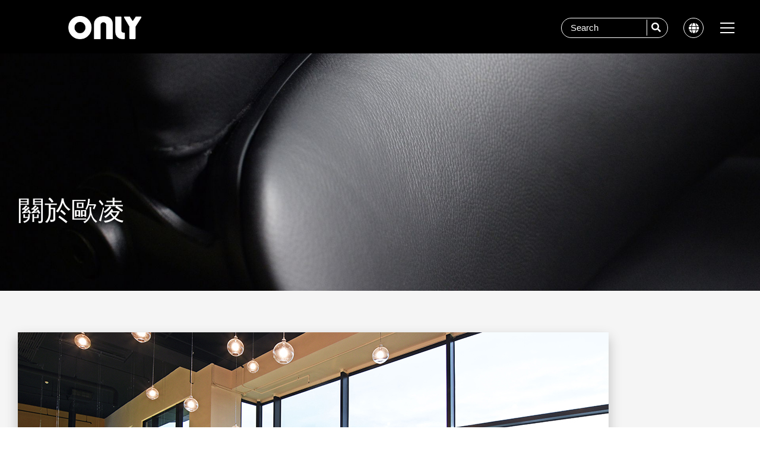

--- FILE ---
content_type: text/html; charset=utf-8
request_url: https://only-furniture.com.tw/about-ONLY-Office-furniture
body_size: 7702
content:
<!doctype html>
<html dir="ltr" lang="zh-tw">

<head>
    <title>關於歐凌</title>
    <meta charset="UTF-8">
    <meta name="viewport" content="width=device-width, initial-scale=1, user-scalable=no">
    <meta http-equiv="content-type" content="text/html; charset=UTF-8" />
    <meta property="og:type" content="website"/>
    <meta property="og:site_name" content="歐凌辦公家具"/>
    <meta property="og:url" content="https://only-furniture.com.tw/about-ONLY-Office-furniture">
    <meta property="og:image" content="https://only-furniture.com.tw/image/catalog/logo-for-line.png?v=1708915807">
    <meta http-equiv="X-UA-Compatible" content="IE=edge">
    <title>關於歐凌</title>
    <base href="https://only-furniture.com.tw/" />
        <meta name="description" content="歐凌，成立於2007年，取自英文ONLY。
擁有專業設計、行銷及服務團隊，以優質的品牌形象，提供客戶健康科技的辦公家具。
歐凌獲中研院及玉山銀行等公私立機構指定選用採購；客戶遍及各大教育單位、政府機關、金融機構、各大中小企業、外商及設計師。歐凌始終以人為本，研發創新且符合現代資訊工作形態所需的人體工學辦公家具；並強調台灣生產的供應鏈體系，嚴選環保安全的產品，給客戶更高的工作享受。" />
    <meta property="og:description" content="歐凌，成立於2007年，取自英文ONLY。
擁有專業設計、行銷及服務團隊，以優質的品牌形象，提供客戶健康科技的辦公家具。
歐凌獲中研院及玉山銀行等公私立機構指定選用採購；客戶遍及各大教育單位、政府機關、金融機構、各大中小企業、外商及設計師。歐凌始終以人為本，研發創新且符合現代資訊工作形態所需的人體工學辦公家具；並強調台灣生產的供應鏈體系，嚴選環保安全的產品，給客戶更高的工作享受。">
            <meta name="keywords" content= "歐凌,歐凌辦公家具,ONLY  Office furniture,ONLY,Office furniture,辦公室,家具," />
    <meta property="og:keyword" content="歐凌,歐凌辦公家具,ONLY  Office furniture,ONLY,Office furniture,辦公室,家具,">
            <link href="catalog/view/theme/default/assets/css/fontawesome-5.4.1-all.min.css?1767063890" type="text/css" rel="stylesheet" media="screen" />
        <link href="catalog/view/theme/default/assets/css/bootstrap.css?1767063890" type="text/css" rel="stylesheet" media="screen" />
        <link href="catalog/view/theme/default/assets/css/aos.css?1767063890" type="text/css" rel="stylesheet" media="screen" />
        <link href="catalog/view/theme/default/assets/css/plugin-slick.min.css?1767063890" type="text/css" rel="stylesheet" media="screen" />
        <link href="catalog/view/theme/default/assets/css/lightgallery.css?1767063890" type="text/css" rel="stylesheet" media="screen" />
        <link href="catalog/view/theme/default/assets/css/lightgallery-bundle.css?1767063890" type="text/css" rel="stylesheet" media="screen" />
        <link href="catalog/view/theme/default/assets/css/plugin-magnific-popup.css?1767063890" type="text/css" rel="stylesheet" media="screen" />
        <link href="catalog/view/theme/default/assets/css/swiper.min.css?1767063890" type="text/css" rel="stylesheet" media="screen" />
        <link href="catalog/view/theme/default/assets/css/custom.css?1768445987" type="text/css" rel="stylesheet" media="screen" />
        <link href="catalog/view/theme/default/assets/css/custom-2.css?1767063890" type="text/css" rel="stylesheet" media="screen" />
            <link href="https://only-furniture.com.tw/image/catalog/LOGO.png" rel="icon" />
                <!-- Meta Pixel Code -->
<script>
!function(f,b,e,v,n,t,s)
{if(f.fbq)return;n=f.fbq=function(){n.callMethod?
n.callMethod.apply(n,arguments):n.queue.push(arguments)};
if(!f._fbq)f._fbq=n;n.push=n;n.loaded=!0;n.version='2.0';
n.queue=[];t=b.createElement(e);t.async=!0;
t.src=v;s=b.getElementsByTagName(e)[0];
s.parentNode.insertBefore(t,s)}(window, document,'script',
'https://connect.facebook.net/en_US/fbevents.js');
fbq('init', '670729737989414');
fbq('track', 'PageView');
</script>
<noscript><img height="1" width="1" style="display:none"
src="https://www.facebook.com/tr?id=670729737989414&ev=PageView&noscript=1"
/></noscript>
<!-- End Meta Pixel Code -->        <!-- Global site tag (gtag.js) - Google Analytics -->
<script async src="https://www.googletagmanager.com/gtag/js?id=UA-132987152-1"></script>
<script>
  window.dataLayer = window.dataLayer || [];
  function gtag(){dataLayer.push(arguments);}
  gtag('js', new Date());

  gtag('config', 'UA-132987152-1');
</script>        <!-- Google Tag Manager -->
<script>(function(w,d,s,l,i){w[l]=w[l]||[];w[l].push({'gtm.start':
new Date().getTime(),event:'gtm.js'});var f=d.getElementsByTagName(s)[0],
j=d.createElement(s),dl=l!='dataLayer'?'&l='+l:'';j.async=true;j.src=
'https://www.googletagmanager.com/gtm.js?id='+i+dl;f.parentNode.insertBefore(j,f);
})(window,document,'script','dataLayer','GTM-5PV6S785');</script>
<!-- End Google Tag Manager -->    
<!--  /*** 這段style跟下面的#iebox同進退  -->
    <style>
      #iebox{display: none;position:fixed;width: 100%;background: #333;color: #fff;text-align: center;padding: 20px 30px;left: 0;bottom: 0;z-index: 99999}
      @media all and (-ms-high-contrast: none), (-ms-high-contrast: active) {
        .brands .populars .popular .popular-img img{left: 50%;top: 50%;transform: translate(-50%,-50%)}
        .fs_obj,.fs_obj .caption1,.fs_obj .caption2{width: 100%!important}
        #iebox{display: block}
      }
    </style>
<!--  ****/  -->
</head>

<body>
                        <!-- Google Tag Manager (noscript) -->
<noscript><iframe src="https://www.googletagmanager.com/ns.html?id=GTM-5PV6S785"
height="0" width="0" style="display:none;visibility:hidden"></iframe></noscript>
<!-- End Google Tag Manager (noscript) -->        <div id="iebox">本網站部分功能不支援IE瀏覽器，請使用Chrome或Edge等其它瀏覽器。</div>

    <div class="out-wrap">
        <header id="header">
            <div class="header-inner">
                <h1 class="logo" style="background-image:url('https://only-furniture.com.tw/image/catalog/ONLY_white.png?v=1660027955');"><a href="https://only-furniture.com.tw/zh-tw/" title="歐凌辦公家具">歐凌辦公家具</a></h1>
                <div id="nav-icon"><span></span><span></span><span></span></div>
                <nav id="nav">
                    <ul class="reset">
                        <li class="">
                            <a href="https://only-furniture.com.tw/zh-tw/product-category" title="產品">產品</a>
                            <ul class="pmenu d-flex">
                                                                <li class="col-md-2 p-0">
                                    <ul>
                                        <li><a href="https://only-furniture.com.tw/zh-tw/import" title="進口品">進口品</a></li>
                                        <!-- 次分類(有商品時才顯示出來) -->
                                                                                <li><a href="https://only-furniture.com.tw/zh-tw/wilkhahn">德國 Wilkhahn</a></li>
                                                                                <li><a href="https://only-furniture.com.tw/zh-tw/oceefour">丹麥 Ocee &amp; Four Design</a></li>
                                                                                <li><a href="https://only-furniture.com.tw/zh-tw/toli">日本 TOLI</a></li>
                                                                                <li><a href="https://only-furniture.com.tw/zh-tw/sellex">西班牙 Sellex</a></li>
                                                                            </ul>
                                </li>
                                                                <li class="col-md-2 p-0">
                                    <ul>
                                        <li><a href="https://only-furniture.com.tw/zh-tw/tables" title="桌類">桌類</a></li>
                                        <!-- 次分類(有商品時才顯示出來) -->
                                                                                <li><a href="https://only-furniture.com.tw/zh-tw/hope">HOPE 獨立系統</a></li>
                                                                                <li><a href="https://only-furniture.com.tw/zh-tw/executive-desk">主管桌</a></li>
                                                                                <li><a href="https://only-furniture.com.tw/zh-tw/standing-desk">升降桌</a></li>
                                                                                <li><a href="https://only-furniture.com.tw/zh-tw/partitions">屏風工作站</a></li>
                                                                                <li><a href="https://only-furniture.com.tw/zh-tw/conference-table">會議桌</a></li>
                                                                                <li><a href="https://only-furniture.com.tw/zh-tw/trianing-table">培訓教育桌</a></li>
                                                                            </ul>
                                </li>
                                                                <li class="col-md-2 p-0">
                                    <ul>
                                        <li><a href="https://only-furniture.com.tw/zh-tw/chairs" title="椅類">椅類</a></li>
                                        <!-- 次分類(有商品時才顯示出來) -->
                                                                                <li><a href="https://only-furniture.com.tw/zh-tw/executive-chair">主管椅</a></li>
                                                                                <li><a href="https://only-furniture.com.tw/zh-tw/office-chair">辦公椅</a></li>
                                                                                <li><a href="https://only-furniture.com.tw/zh-tw/chatting-chair">洽談會議椅</a></li>
                                                                                <li><a href="https://only-furniture.com.tw/zh-tw/trianing-chair">培訓教育椅</a></li>
                                                                                <li><a href="https://only-furniture.com.tw/zh-tw/beam-seating">等候排椅</a></li>
                                                                                <li><a href="https://only-furniture.com.tw/zh-tw/high-chair">高腳椅</a></li>
                                                                            </ul>
                                </li>
                                                                <li class="col-md-2 p-0">
                                    <ul>
                                        <li><a href="https://only-furniture.com.tw/zh-tw/storage" title="收納">收納</a></li>
                                        <!-- 次分類(有商品時才顯示出來) -->
                                                                                <li><a href="https://only-furniture.com.tw/zh-tw/line">LINE 牆櫃</a></li>
                                                                                <li><a href="https://only-furniture.com.tw/zh-tw/mobile-pedestal">活動櫃</a></li>
                                                                                <li><a href="https://only-furniture.com.tw/zh-tw/smart-morph">智能櫃</a></li>
                                                                            </ul>
                                </li>
                                                                <li class="col-md-2 p-0">
                                    <ul>
                                        <li><a href="https://only-furniture.com.tw/zh-tw/sofas" title="沙發">沙發</a></li>
                                        <!-- 次分類(有商品時才顯示出來) -->
                                                                                <li><a href="https://only-furniture.com.tw/zh-tw/sofa">沙發</a></li>
                                                                                <li><a href="https://only-furniture.com.tw/zh-tw/public-sofas">公共沙發</a></li>
                                                                                <li><a href="https://only-furniture.com.tw/zh-tw/coffee-table">茶几</a></li>
                                                                            </ul>
                                </li>
                                                                <li class="col-md-2 p-0">
                                    <ul>
                                        <li><a href="https://only-furniture.com.tw/zh-tw/accessories" title="周邊/建材">周邊/建材</a></li>
                                        <!-- 次分類(有商品時才顯示出來) -->
                                                                                <li><a href="https://only-furniture.com.tw/zh-tw/phone-booth">靜音艙(電話亭)</a></li>
                                                                                <li><a href="https://only-furniture.com.tw/zh-tw/accessory">周邊商品</a></li>
                                                                                <li><a href="https://only-furniture.com.tw/zh-tw/wall-panel">系統隔間</a></li>
                                                                            </ul>
                                </li>
                                                            </ul>
                        </li>
                        <li class="">
                            <a href="https://only-furniture.com.tw/zh-tw/cases-category" title="成功案例">成功案例</a>
                            <ul class="reset">
                                                                <li><a href="https://only-furniture.com.tw/zh-tw/company" title="公司行號">公司行號</a></li>
                                                                <li><a href="https://only-furniture.com.tw/zh-tw/foreign-financial-institutions" title="金融外商">金融外商</a></li>
                                                                <li><a href="https://only-furniture.com.tw/zh-tw/educational-institutions" title="教育單位">教育單位</a></li>
                                                                <li><a href="https://only-furniture.com.tw/zh-tw/government-agencies" title="政府機構">政府機構</a></li>
                                                            </ul>
                        </li>
                                                <li class="current"><a href="https://only-furniture.com.tw/zh-tw/about-ONLY-Office-furniture" title="關於歐凌">關於歐凌</a></li>
                                                <li class=""><a href="https://only-furniture.com.tw/zh-tw/article-category" title="企業動態">企業動態</a></li>
                        <li class=""><a href="https://only-furniture.com.tw/zh-tw/contact-us" title="聯絡我們">聯絡我們</a></li>
                        <li class=""><a href="https://only-furniture.com.tw/zh-tw/team-category" title="團隊介紹">團隊介紹</a></li>
                        <li><a href="https://store.only-furniture.com.tw" target="_blank" title="線上商店">線上商店</a></li>
                    </ul>
                </nav>
                <div class="search-button"><i class="fa fa-search"></i></div>
                <div class="search-wrap">
                    <div class="search-box">
                        <form action="https://only-furniture.com.tw/zh-tw/product/search" method="get" enctype="multipart/form-data">
                            <input type="text" name="filter_name" value="" class="input" placeholder="Search">
                            <button type="submit" class="button"><i class="fa fa-search"></i></button>
                        </form>
                    </div>
                </div>
                  <div class="lang-box">
    <div class="lang-link"><i class="fas fa-globe"></i></div>
    <div class="lang-menu">
              <a href="https://only-furniture.com.tw/en-gb/about-ONLY-Office-furniture">EN</a>
              <a href="https://only-furniture.com.tw/zh-tw/about-ONLY-Office-furniture">TW</a>
          </div>
  </div>
            </div>
        </header><div class="p-banner">
    <div class="cover">
        <h2>關於歐凌</h2>
    </div>
    <div class="img">
        <img src="https://only-furniture.com.tw/image/catalog/images/home/products-list.jpg?v=1602049958" alt="關於歐凌" class="desktop">
        <img src="https://only-furniture.com.tw/image/catalog/images/ban_cases_s.jpg?v=1602049958" alt="關於歐凌" class="mobile">
    </div>
</div>
<div id="about">
<div class="top-bg">
<div class="top-area">
<div class="left-area"><img alt="" src="https://www.only-furniture.com.tw/image/catalog/images/home/about-only-story.jpg" /></div>

<div class="right-area">
<div class="title">歐凌，強調「唯一辦公家具」。</div>

<div class="summary">歐凌，成立於2007年，取自英文ONLY。<br />
擁有專業設計、行銷及服務團隊，以優質的品牌形象，提供客戶健康科技的辦公家具。<br />
十幾年來，歐凌每年持續高幅度成長，獲中研院及玉山銀行等公私立機構指定選用採購；客戶遍及各大教育單位、政府機關、金融機構、各大中小企業、外商及設計師。歐凌始終以人為本，研發創新且符合現代資訊工作形態所需的人體工學辦公家具；並強調台灣生產的供應鏈體系，嚴選環保安全的產品，給客戶更高的工作享受。「誠信、效率、分享」為經營理念，秉持「ONLY LIFE IS GOOD」，堅持精緻服務、商品創新、健康用材，並積極參與社會公益，投入企業社會責任，致力達成『顧客滿意』就是歐凌最大的目標！</div>
</div>
</div>
</div>

<div class="middle-area">
<div class="about-subject">資質榮譽</div>

<div class="list-box">
<div class="item" data-aos="flip-down" data-aos-delay="600">
<div class="img"><img alt="" src="https://i.imgur.com/COQa5fj.png" style="width: 90px; height: 60px;" /></div>

<div class="text"><u><strong>中華民國專利</strong></u>，是國家與發明人間的法律協定。國家授與發明人在一定時間內享有排他性之製造、利用、販賣該項發明的權力；以交換發明人公開揭露其發明內容，藉以鼓勵、保護、利用發明與創作，引進技術和鼓勵投資研發，促進產業發展，進而提昇人民生活水準，增進公共利益。</div>
</div>

<div class="item" data-aos="flip-down" data-aos-delay="600">
<div class="img"><img alt="" src="https://www.only-furniture.com.tw/image/catalog/images/Products/certification/BIFMA3.png" style="width: 120px; height: 120px;" /><img alt="" src="https://www.only-furniture.com.tw/image/catalog/images/Products/certification/BIFMALAVEL.png" style="width: 76px; height: 76px;" /></div>

<div class="text"><u><strong>BIFMA</strong></u> 為Business and Institutional Furniture Manufacturers Association美國家具協會，美國市場必須拿到BIFMA等機構認證的國際標準準行證方能進入美國市場。</div>

<div class="text"><u><strong>BIFMA LEVEL家具產品永續驗證</strong></u> 是一套由 BIFMA（Business and Institutional Furniture Manufacturers Association）所開發的永續性驗證標準。針對辦公家具、學校家具和醫療家具等產品類別，進一步實現負責任的生產和消費的目標，促進家具產業向永續發展轉型。</div>
</div>

<div class="item" data-aos="flip-down" data-aos-delay="600">
<div class="img"><img alt="" src="https://i.imgur.com/fnZ811U.png" style="width: 75px; height: 78px;" /><img alt="" src="https://i.imgur.com/wgFzhCH.jpg" style="width: 62px; height: 78px;" /></div>

<div class="text"><u><strong>GREENGUARD</strong></u> 是產品在室內化學揮發情況的認證標準，第一個針對商業建築產品的自願性產品排放認證，該認證表明產品的代表性樣品符合最嚴格的化學排放標準。</div>

<div class="text"><u><strong>GREENGUARD GOLD</strong></u>考慮到敏感個體，如兒童和老人 的安全因素，以及確保產品可以在學校和醫療機構等環境中使用，協助消費者找到有助於提升室內環境健康的產品。</div>
</div>

<div class="item" data-aos="flip-down" data-aos-delay="600">
<div class="img"><img alt="" src="https://www.only-furniture.com.tw/image/catalog/images/marks/%E6%97%A5%E6%9C%AC%E7%94%9F%E6%85%8B%E6%A8%99%E7%AB%A0.jpg" style="width: 70px; height: 70px;" /><img alt="" src="https://www.only-furniture.com.tw/image/catalog/images/marks/%E6%AD%90%E7%9B%9F%E7%94%9F%E6%85%8B%E6%A8%99%E7%AB%A0.jpg" style="width: 70px; height: 70px;" /><img alt="" src="https://www.only-furniture.com.tw/image/catalog/images/marks/%E4%B8%AD%E5%9C%8B%E7%92%B0%E5%A2%83%E6%A8%99%E8%AA%8C2.jpg" style="width: 76px; height: 76px;" /><img alt="" src="https://www.only-furniture.com.tw/image/catalog/images/marks/Korea%20Eco-Label.jpg" style="width: 64px; height: 70px;" /></div>

<div class="text"><u><strong>日本生態標章</strong></u> 日本生態標章結合產界、消費者、政府機關/私人機構之綠色產品資訊，提昇綠色產品之使用率。</div>

<div class="text"><u><strong>歐盟環保標章</strong></u>由歐盟環保專員與歐盟內各國政府環保部門核准使用，生態標籤制度涵蓋所有日常消費產品。</div>

<div class="text"><u><strong>十環認證</strong></u>中國環境標誌在台灣也擁有台灣環保標章相同效用。在生產、使用和處理處置 過程中符合環境保護要求，與同類產品相比，具有低毒少害，節約資源等環境優勢。</div>

<div class="text"><u><strong>韓國環保標章</strong></u>韓國環保標章亦為全球環保標章網路組織（Global Ecolabelling Network，簡稱GEN）會員國之一。</div>
</div>
<!--資質榮譽模板方塊
<div class="item" data-aos="flip-down" data-aos-delay="900">
<div class="img"><img alt="" src="https://i.imgur.com/COQa5fj.png" style="width: 90px; height: 60px;" /></div>

<div class="text"><u><strong>中華民國專利</strong></u>，是國家與發明人間的法律協定。國家授與發明人在一定時間內享有排他性之製造、利用、販賣該項發明的權力；以交換發明人公開揭露其發明內容，藉以鼓勵、保護、利用發明與創作，引進技術和鼓勵投資研發，促進產業發展，進而提昇人民生活水準，增進公共利益。</div>--></div>
<!--資質榮譽模板方塊
<div class="item" data-aos="flip-down" data-aos-delay="900">
<div class="img"><img alt="" src="https://i.imgur.com/COQa5fj.png" style="width: 90px; height: 60px;" /></div>

<div class="text"><u><strong>中華民國專利</strong></u>，是國家與發明人間的法律協定。國家授與發明人在一定時間內享有排他性之製造、利用、販賣該項發明的權力；以交換發明人公開揭露其發明內容，藉以鼓勵、保護、利用發明與創作，引進技術和鼓勵投資研發，促進產業發展，進而提昇人民生活水準，增進公共利益。</div>--><!--資質榮譽模板方塊
<div class="item" data-aos="flip-down" data-aos-delay="900">
<div class="img"><img alt="" src="https://i.imgur.com/COQa5fj.png" style="width: 90px; height: 60px;" /></div>

<div class="text"><u><strong>中華民國專利</strong></u>，是國家與發明人間的法律協定。國家授與發明人在一定時間內享有排他性之製造、利用、販賣該項發明的權力；以交換發明人公開揭露其發明內容，藉以鼓勵、保護、利用發明與創作，引進技術和鼓勵投資研發，促進產業發展，進而提昇人民生活水準，增進公共利益。</div>--><!--資質榮譽模板方塊
<div class="item" data-aos="flip-down" data-aos-delay="900">
<div class="img"><img alt="" src="https://i.imgur.com/COQa5fj.png" style="width: 90px; height: 60px;" /></div>

<div class="text"><u><strong>中華民國專利</strong></u>，是國家與發明人間的法律協定。國家授與發明人在一定時間內享有排他性之製造、利用、販賣該項發明的權力；以交換發明人公開揭露其發明內容，藉以鼓勵、保護、利用發明與創作，引進技術和鼓勵投資研發，促進產業發展，進而提昇人民生活水準，增進公共利益。</div>--></div>
&nbsp;&nbsp;

<div class="middle-area two">
<div class="about-subject">合作夥伴</div>

<div class="list-box">
<div class="item" data-aos="flip-down">
<div class="img"><a href="https://www.wilkhahn.com/en/" target="_blank"><img alt="" src="https://www.only-furniture.com.tw/image/catalog/images/Logo_wilkhahn_ki.png" style="width: 170px; height: 31px;" /></a></div>

<div class="text"><strong><u>Wilkhahn</u></strong> 代表著德國製造的全球設計。它提供高品質的辦公家具和充滿活力的會議家具，成為整個產業的標竿。著名的三維功能 ON 和 IN 椅，是業界專家目前認為它們是世界上最好的辦公椅。</div>
</div>

<div class="item" data-aos="flip-down">
<div class="img"><a href="https://www.toli.co.jp/" target="_blank"><img alt="" src="https://www.only-furniture.com.tw/image/catalog/images/Toli.png" style="width: 176px; height: 51px;" /></a></div>

<div class="text"><b><u>Toli</u></b>，數十年的專業製造經驗，以及日本居家建材市場佔有率 NO.1 的領導者，日本TOLI以不斷的追求技術上的創新與突破，創造出結合科技 、 環保 、 抗菌為導向的綠色建材。&nbsp;</div>
</div>

<div class="item" data-aos="flip-down">
<div class="img"><a href="https://www.novah.cc/" target="_blank"><img alt="" src="https://www.only-furniture.com.tw/image/catalog/images/Novah%20logo_%E6%A0%87%E5%87%86CMYK-01.png" style="width: 172px; height: 33px;" /></a></div>

<div class="text"><u><strong>諾梵</strong></u>，本著“讓用戶心有所屬，讓組織大有可為”的初心，致力於為更多人解決工作環境問題，極致用戶體驗，與用戶共同創造一個為組織、為個人增值的辦公空間。&nbsp;</div>
</div>
<!--合作夥伴模板方塊
<div class="item" data-aos="flip-down">
<div class="img"><a href="http://www.novah.cn/" target="_blank"><img alt="" src="https://i.imgur.com/pKYXK5j.png" style="width: 172px; height: 29px;" /></a></div>

<div class="text"><u><strong>諾梵</strong></u>，本著“讓用戶心有所屬，讓組織大有可為”的初心，致力於為更多人解決工作環境問題，極致用戶體驗，與用戶共同創造一個為組織、為個人增值的辦公空間。&nbsp;</div>
</div>
--></div>
<!--合作夥伴模板方塊
<div class="item" data-aos="flip-down">
<div class="img"><a href="http://www.novah.cn/" target="_blank"><img alt="" src="https://i.imgur.com/pKYXK5j.png" style="width: 172px; height: 29px;" /></a></div>

<div class="text"><u><strong>諾梵</strong></u>，本著“讓用戶心有所屬，讓組織大有可為”的初心，致力於為更多人解決工作環境問題，極致用戶體驗，與用戶共同創造一個為組織、為個人增值的辦公空間。&nbsp;</div>
</div>
--></div>
&nbsp;&nbsp;

<div class="down-area">
<div class="about-subject">一站式服務</div>

<div class="list-box">
<div class="item" data-aos="flip-right">
<div class="icon"><img alt="" src="catalog/view/theme/default/assets/images/about_i_5-min.png" /></div>

<div class="subject">需求洽談</div>

<div class="text">了解客戶需求，提供建議及參考方案</div>
</div>

<div class="item" data-aos="flip-right" data-aos-delay="100">
<div class="icon"><img alt="" src="catalog/view/theme/default/assets/images/about_i_6-min.png" /></div>

<div class="subject">勘查丈量</div>

<div class="text">現場勘查及丈量，確認需求細項</div>
</div>

<div class="item" data-aos="flip-right" data-aos-delay="200">
<div class="icon"><img alt="" src="catalog/view/theme/default/assets/images/about_i_7-min.png" /></div>

<div class="subject">規劃展示</div>

<div class="text">提供環境規劃及平面圖，產品建議及展示</div>
</div>

<div class="item" data-aos="flip-right" data-aos-delay="300">
<div class="icon"><img alt="" src="catalog/view/theme/default/assets/images/about_i_8-min.png" /></div>

<div class="subject">合約與生產</div>

<div class="text">簽訂合作契約、下單生產</div>
</div>

<div class="item" data-aos="flip-right" data-aos-delay="400">
<div class="icon"><img alt="" src="catalog/view/theme/default/assets/images/about_i_9-min.png" /></div>

<div class="subject">配送安裝</div>

<div class="text">專人安全配送、現場安裝服務</div>
</div>

<div class="item" data-aos="flip-right" data-aos-delay="500">
<div class="icon"><img alt="" src="catalog/view/theme/default/assets/images/about_i_10-min.png" /></div>

<div class="subject">使用與售後</div>

<div class="text">完整售後服務、一年品質保固</div>
</div>
</div>
</div>
&nbsp;&nbsp;</div>

<div id="i-about">
<div class="txt-area">
<div class="summary" data-aos="fade-up">歐凌取自英文ONLY， 強調「唯一辦公家具」。擁有專業設計、行銷及服務團隊，以優質的品牌形象，提供客戶健康科技的辦公家具。堅持精緻服務、商品創新、健康用材，並積極參與社會公益，投入企業社會責任，致力達成『顧客滿意』就是歐凌最大的驕傲！</div>

<div class="summary" data-aos="fade-up">&nbsp;</div>

<div class="summary" data-aos="fade-up"><a href="https://lin.ee/5RLf4Xe"><img alt="加入好友" border="0" height="36" src="https://scdn.line-apps.com/n/line_add_friends/btn/zh-Hant.png" /></a></div>
<a class="btn-more contact" data-aos="fade-up" href="contact-us" title="Contact Us">Contact Us</a></div>
</div>
        <footer id="footer">
            <div class="p-wrap">
                <div class="top-area">
                    <div class="logo"><img src="https://only-furniture.com.tw/image/catalog/images/資產 4.png?v=1708581261" alt="歐凌辦公家具"></div>
                                        <div class="info">
                        <div class="title">歐凌辦公家具 展示中心</div>
                        <div class="item">
                            <div class="box">
                                <i class="fas fa-phone"></i> <a href="tel: 02-8768-2000 #2010" title="TEL"> 02-8768-2000 #2010</a>
                            </div>
                            <div class="box">
                                <i class="fas fa-fax"></i>  02-8768-3000                            </div>
                            <div class="box">
                                <i class="fas fa-envelope"></i> <a href="mailto:only@only-furniture.com.tw" title="contact us">only@only-furniture.com.tw</a>
                            </div>
                        </div>
                    </div>
                                        <div class="links">
                        <div class="title">快速連結</div>
                        <ul class="reset">
                            <li>
                                <a href="https://only-furniture.com.tw/zh-tw/product-category" title="產品">產品</a>
                                <a href="https://only-furniture.com.tw/zh-tw/cases-category" title="成功案例">成功案例</a>
                            </li>
                            <li>
                                                                <a href="https://only-furniture.com.tw/zh-tw/about-ONLY-Office-furniture" title="關於歐凌">關於歐凌</a>
                                                                <a href="https://only-furniture.com.tw/zh-tw/article-category" title="企業動態">企業動態</a>
                            </li>
                            <li>
                                <a href="https://only-furniture.com.tw/zh-tw/contact-us" title="聯絡我們">聯絡我們</a>
                                <a href="article/116.php" title="隱私權政策">隱私權政策</a>
                            </li>
                        </ul>
                    </div>
                    <div class="share">
                        <div class="title">追蹤我們</div>
                        <ul class="reset">
                                                        <li><a href="https://www.facebook.com/onlyoafurniture/" target="_blank" title="Facebook"><i class="fab fa-facebook-f"></i></a></li>
                                                                                    <li><a href="https://www.instagram.com/only.office.furniture/" target="_blank" title="Instagram"><i class="fab fa-instagram"></i></a></li>
                                                        <!-- 原外部商店改LINE -->
                                                        <li><a href="https://page.line.me/fcp1633q?openQrModal=true" target="_blank" title="Line"><img src="catalog/view/theme/default/assets/images/icon_line.jpeg"></a></li>
                                                    </ul>
                    </div>
                </div>
                <div class="copy-area">Copyright © 2026 歐凌辦公家具 All rights reserved. Codepulse-<a href="https://www.codepulse.com.tw/" title="網站架設" target="_blank">網站架設</a></div>
            </div>
        </footer>
    </div>
    <a class="scrollToTop" href="#"><i class="fas fa-chevron-up"></i></a>
    <!-- <script src="catalog/view/theme/default/assets/js/jquery.magnificpopup-1.1.0.min.js"></script> -->
        <script src="catalog/view/theme/default/assets/js/plugins/jQuery/jquery-2.2.4.min.js?1767063891" type="text/javascript"></script>
        <script src="catalog/view/theme/default/assets/js/plugins/jQuery/jquery.mobile-1.4.5.custom.min.js?1767063891" type="text/javascript"></script>
        <script src="catalog/view/theme/default/assets/js/plugins/Bootstrap/bootstrap.js?1767063891" type="text/javascript"></script>
        <script src="catalog/view/theme/default/assets/js/lightgallery.js?1767063891" type="text/javascript"></script>
        <script src="catalog/view/theme/default/assets/js/masonry.js?1767063891" type="text/javascript"></script>
        <script src="catalog/view/theme/default/assets/js/lightgallery-lg-zoom.js?1767063891" type="text/javascript"></script>
        <script src="catalog/view/theme/default/assets/js/lightgallery-lg-thumbnail.js?1767063891" type="text/javascript"></script>
        <script src="catalog/view/theme/default/assets/js/swiper.min.js?1767063891" type="text/javascript"></script>
        <script src="catalog/view/theme/default/assets/js/aos.js?1767063891" type="text/javascript"></script>
        <script src="catalog/view/theme/default/assets/js/plugins/jQuery/jquery.magnificpopup-1.1.0.min.js?1767063891" type="text/javascript"></script>
        <script src="catalog/view/theme/default/assets/js/plugins/jQuery/jquery.mCustomScrollbar-3.0.8.min.js?1767063891" type="text/javascript"></script>
        <script src="catalog/view/theme/default/assets/js/plugins/jQuery/jquery.slick-1.9.0.min.js?1767063891" type="text/javascript"></script>
        <script src="catalog/view/theme/default/assets/js/common.js?1767063891" type="text/javascript"></script>
    	</body> 
    <script type="application/ld+json">
    {
        "@context": "http://schema.org",
        "@type": "WebSite",
        "name": "歐凌辦公家具",
                "sameAs": [
                        "https://www.facebook.com/onlyoafurniture/",
                                    "https://www.instagram.com/only.office.furniture/"
                    ],
                "url": "https://only-furniture.com.tw/zh-tw/"
    }
    </script>
</html>

--- FILE ---
content_type: text/css
request_url: https://only-furniture.com.tw/catalog/view/theme/default/assets/css/custom.css?1768445987
body_size: 12330
content:
.m-0{margin:0px}.mt-0{margin-top:0px}.mr-0{margin-right:0px}.mb-0{margin-bottom:0px}.ml-0{margin-left:0px}.p-0{padding:0px}.pt-0{padding-top:0px}.pr-0{padding-right:0px}.pb-0{padding-bottom:0px}.pl-0{padding-left:0px}.m-1{margin:4px}.mt-1{margin-top:4px}.mr-1{margin-right:4px}.mb-1{margin-bottom:4px}.ml-1{margin-left:4px}.p-1{padding:4px}.pt-1{padding-top:4px}.pr-1{padding-right:4px}.pb-1{padding-bottom:4px}.pl-1{padding-left:4px}.m-2{margin:8px}.mt-2{margin-top:8px}.mr-2{margin-right:8px}.mb-2{margin-bottom:8px}.ml-2{margin-left:8px}.p-2{padding:8px}.pt-2{padding-top:8px}.pr-2{padding-right:8px}.pb-2{padding-bottom:8px}.pl-2{padding-left:8px}.m-3{margin:12px}.mt-3{margin-top:12px}.mr-3{margin-right:12px}.mb-3{margin-bottom:12px}.ml-3{margin-left:12px}.p-3{padding:12px}.pt-3{padding-top:12px}.pr-3{padding-right:12px}.pb-3{padding-bottom:12px}.pl-3{padding-left:12px}.m-4{margin:16px}.mt-4{margin-top:16px}.mr-4{margin-right:16px}.mb-4{margin-bottom:16px}.ml-4{margin-left:16px}.p-4{padding:16px}.pt-4{padding-top:16px}.pr-4{padding-right:16px}.pb-4{padding-bottom:16px}.pl-4{padding-left:16px}.m-5{margin:20px}.mt-5{margin-top:20px}.mr-5{margin-right:20px}.mb-5{margin-bottom:20px}.ml-5{margin-left:20px}.p-5{padding:20px}.pt-5{padding-top:20px}.pr-5{padding-right:20px}.pb-5{padding-bottom:20px}.pl-5{padding-left:20px}.m-6{margin:24px}.mt-6{margin-top:24px}.mr-6{margin-right:24px}.mb-6{margin-bottom:24px}.ml-6{margin-left:24px}.p-6{padding:24px}.pt-6{padding-top:24px}.pr-6{padding-right:24px}.pb-6{padding-bottom:24px}.pl-6{padding-left:24px}.m-7{margin:28px}.mt-7{margin-top:28px}.mr-7{margin-right:28px}.mb-7{margin-bottom:28px}.ml-7{margin-left:28px}.p-7{padding:28px}.pt-7{padding-top:28px}.pr-7{padding-right:28px}.pb-7{padding-bottom:28px}.pl-7{padding-left:28px}.m-8{margin:32px}.mt-8{margin-top:32px}.mr-8{margin-right:32px}.mb-8{margin-bottom:32px}.ml-8{margin-left:32px}.p-8{padding:32px}.pt-8{padding-top:32px}.pr-8{padding-right:32px}.pb-8{padding-bottom:32px}.pl-8{padding-left:32px}.m-9{margin:36px}.mt-9{margin-top:36px}.mr-9{margin-right:36px}.mb-9{margin-bottom:36px}.ml-9{margin-left:36px}.p-9{padding:36px}.pt-9{padding-top:36px}.pr-9{padding-right:36px}.pb-9{padding-bottom:36px}.pl-9{padding-left:36px}.m-10{margin:40px}.mt-10{margin-top:40px}.mr-10{margin-right:40px}.mb-10{margin-bottom:40px}.ml-10{margin-left:40px}.p-10{padding:40px}.pt-10{padding-top:40px}.pr-10{padding-right:40px}.pb-10{padding-bottom:40px}.pl-10{padding-left:40px}.m-11{margin:44px}.mt-11{margin-top:44px}.mr-11{margin-right:44px}.mb-11{margin-bottom:44px}.ml-11{margin-left:44px}.p-11{padding:44px}.pt-11{padding-top:44px}.pr-11{padding-right:44px}.pb-11{padding-bottom:44px}.pl-11{padding-left:44px}.m-12{margin:48px}.mt-12{margin-top:48px}.mr-12{margin-right:48px}.mb-12{margin-bottom:48px}.ml-12{margin-left:48px}.p-12{padding:48px}.pt-12{padding-top:48px}.pr-12{padding-right:48px}.pb-12{padding-bottom:48px}.pl-12{padding-left:48px}.m-13{margin:52px}.mt-13{margin-top:52px}.mr-13{margin-right:52px}.mb-13{margin-bottom:52px}.ml-13{margin-left:52px}.p-13{padding:52px}.pt-13{padding-top:52px}.pr-13{padding-right:52px}.pb-13{padding-bottom:52px}.pl-13{padding-left:52px}.m-14{margin:56px}.mt-14{margin-top:56px}.mr-14{margin-right:56px}.mb-14{margin-bottom:56px}.ml-14{margin-left:56px}.p-14{padding:56px}.pt-14{padding-top:56px}.pr-14{padding-right:56px}.pb-14{padding-bottom:56px}.pl-14{padding-left:56px}.m-15{margin:60px}.mt-15{margin-top:60px}.mr-15{margin-right:60px}.mb-15{margin-bottom:60px}.ml-15{margin-left:60px}.p-15{padding:60px}.pt-15{padding-top:60px}.pr-15{padding-right:60px}.pb-15{padding-bottom:60px}.pl-15{padding-left:60px}.m-16{margin:64px}.mt-16{margin-top:64px}.mr-16{margin-right:64px}.mb-16{margin-bottom:64px}.ml-16{margin-left:64px}.p-16{padding:64px}.pt-16{padding-top:64px}.pr-16{padding-right:64px}.pb-16{padding-bottom:64px}.pl-16{padding-left:64px}.m-17{margin:68px}.mt-17{margin-top:68px}.mr-17{margin-right:68px}.mb-17{margin-bottom:68px}.ml-17{margin-left:68px}.p-17{padding:68px}.pt-17{padding-top:68px}.pr-17{padding-right:68px}.pb-17{padding-bottom:68px}.pl-17{padding-left:68px}.m-18{margin:72px}.mt-18{margin-top:72px}.mr-18{margin-right:72px}.mb-18{margin-bottom:72px}.ml-18{margin-left:72px}.p-18{padding:72px}.pt-18{padding-top:72px}.pr-18{padding-right:72px}.pb-18{padding-bottom:72px}.pl-18{padding-left:72px}.m-19{margin:76px}.mt-19{margin-top:76px}.mr-19{margin-right:76px}.mb-19{margin-bottom:76px}.ml-19{margin-left:76px}.p-19{padding:76px}.pt-19{padding-top:76px}.pr-19{padding-right:76px}.pb-19{padding-bottom:76px}.pl-19{padding-left:76px}.m-20{margin:80px}.mt-20{margin-top:80px}.mr-20{margin-right:80px}.mb-20{margin-bottom:80px}.ml-20{margin-left:80px}.p-20{padding:80px}.pt-20{padding-top:80px}.pr-20{padding-right:80px}.pb-20{padding-bottom:80px}.pl-20{padding-left:80px}@font-face{font-family:"NotoSans";src:url("../fonts/NotoSansTC-Light.woff2") format("woff2"),url("../fonts/NotoSansTC-Light.woff") format("woff");font-style:normal;font-weight:100;font-display:fallback}@font-face{font-family:"NotoSans";src:url("../fonts/NotoSansTC-Regular.woff2") format("woff2"),url("../fonts/NotoSansTC-Regular.woff") format("woff");font-weight:400;font-style:normal;font-display:fallback}@font-face{font-family:"NotoSans";src:url("../fonts/NotoSansTC-Medium.woff2") format("woff2"),url("../fonts/NotoSansTC-Medium.woff") format("woff");font-style:normal;font-weight:500;font-display:fallback}@font-face{font-family:"NotoSans";src:url("../fonts/NotoSansTC-Bold.woff2") format("woff2"),url("../fonts/NotoSansTC-Bold.woff") format("woff");font-style:normal;font-weight:700;font-display:fallback}html{font-size:16px}body{margin:0;padding:0;font-size:1rem;color:#333;line-height:inherit;font-family:Arial,"NotoSans",sans-serif;overflow-x:hidden;width:100%;position:relative}*{-webkit-backface-visibility:hidden}img{border:0;text-decoration:none;vertical-align:top}a{color:#333}a,a:visited,a:hover,a:focus,a:active{text-decoration:none}input,textarea,select,button{font-size:1rem;font-weight:400}textarea,input{-webkit-appearance:none;border-radius:0}input,textarea,select{box-shadow:none !important;border:none;font-size:1rem;-moz-border-radius:0;-webkit-border-radius:0;border-radius:0}input,textarea,select,input[type=radio],input[type=checkbox]{-webkit-appearance:none}input:not(input[type=button]),input:not(input[type=submit]),input:not(input[type=reset]){font-size:16px !important}textarea{resize:vertical}h1,h2,h3,h4,h5,h6{font-weight:normal}p{line-height:inherit}label{font-weight:inherit}input,button,textarea,select,optgroup,option{font-family:inherit;font-size:inherit;*font-size:100%;font-style:inherit;font-weight:inherit;outline:0}::-webkit-input-placeholder{color:#fff;font-size:15px}::-moz-placeholder{color:#fff;font-size:15px;opacity:1}:-ms-input-placeholder{color:#fff;font-size:15px}:-moz-placeholder{color:#fff;font-size:15px}.hidden-ele{position:absolute;top:-1px;clip:rect(1px 1px 1px 1px);clip:rect(1px, 1px, 1px, 1px);margin:0;height:0}.reset{margin:0;padding:0;list-style:none;border:0;border-spacing:0;border-collapse:initial}.reset input,.reset label,.reset select{vertical-align:middle}.rwd-img{width:100%}.max-img{max-width:100%}input[type=date]::-webkit-inner-spin-button{display:none;-webkit-appearance:none}.out-wrap{position:relative;overflow:hidden}.p-subject{font-size:54px;font-weight:100;letter-spacing:.81px}.p-wrap{max-width:1440px;margin:0 auto}.p-banner{position:relative}.p-banner .cover{position:absolute;z-index:2;top:55%;left:50%;margin:0;padding:0;max-width:1760px;width:100%;padding-left:30px;padding-right:30px;-moz-transform:translate(-50%, 0);-ms-transform:translate(-50%, 0);-webkit-transform:translate(-50%, 0);transform:translate(-50%, 0)}.p-banner h2{font-size:65px;color:#fff}.p-banner .category{color:#fff;font-size:18px}.p-banner .img{position:relative;z-index:1}.p-banner .img img{width:100%}.p-category{text-align:center}.p-category .txt{display:none}.p-category li{display:inline-block;padding:0 10px 10px}.p-category li a{display:inline-block;padding:8px 20px;background-color:#eee;font-size:18px;-webkit-border-radius:20px;border-radius:20px}.p-category li.current a{color:#fff;background-color:#931500}.summary{font-size:17px;color:#585858;line-height:30px}.summary-danger{color:#931500}@media only screen and (max-width: 1440px){.p-subject{font-size:50px}.p-banner h2{left:45px;font-size:45px}}@media only screen and (max-width: 1200px){.p-subject{font-size:40px}.p-banner h2{left:0;width:100%;text-align:left;font-size:35px}.p-banner .category{font-size:17px}.p-banner .cover{top:auto;bottom:0;-moz-transform:translate(0, 0);-ms-transform:translate(0, 0);-webkit-transform:translate(0, 0);transform:translate(0, 0);left:0;padding-bottom:50px}}@media only screen and (max-width: 767px){.p-subject{font-size:30px}.p-banner h2{top:calc(50% + 10px);font-size:28px}.p-category .txt{position:relative;display:block;padding:12px 20px;color:#fff;font-size:18px;text-align:center;background-color:#931500}.p-category .txt:before{z-index:1;pointer-events:none;content:"";position:absolute;right:10px;top:11px;width:28px;height:28px;background-color:#fff;-webkit-border-radius:50%;border-radius:50%}.p-category .txt:after{pointer-events:none;content:"";z-index:2;position:absolute;right:19px;top:18px;width:10px;height:10px;border-top:2px solid #931500;border-left:2px solid #931500;-webkit-transform:rotate(-135deg);-moz-transform:rotate(-135deg);-o-transform:rotate(-135deg);transform:rotate(-135deg)}.p-category ul{display:none;margin-top:1px}.p-category ul li{padding:0;display:block;width:100%;border-bottom:1px solid #ddd}.p-category ul li:last-child{border-bottom:none}.p-category ul li a{display:block;padding:10px}.p-category.is-open .txt{background-color:#111}.p-category.is-open .txt:before{background-color:#931500}.p-category.is-open .txt:after{top:22px;border-color:#fff;-webkit-transform:rotate(45deg);-moz-transform:rotate(45deg);-o-transform:rotate(45deg);transform:rotate(45deg)}.p-category.is-open ul{display:block}}#nav-icon{z-index:102;display:none;-webkit-transition:all .3s ease-in-out;-moz-transition:all .3s ease-in-out;-ms-transition:all .3s ease-in-out;-o-transition:all .3s ease-in-out;transition:all .3s ease-in-out;position:fixed;top:22px;right:30px;width:50px;height:50px;background-color:rgba(0,0,0,0)}#nav-icon span{-webkit-transition:all .3s ease-in-out;-moz-transition:all .3s ease-in-out;-ms-transition:all .3s ease-in-out;-o-transition:all .3s ease-in-out;transition:all .3s ease-in-out;display:block;position:absolute;left:13px;width:24px;height:2px;background-color:#fff;-webkit-transform:rotate(0deg);-moz-transform:rotate(0deg);-o-transform:rotate(0deg);transform:rotate(0deg);z-index:3}#nav-icon span:nth-child(1){top:16px}#nav-icon span:nth-child(2){top:24px}#nav-icon span:nth-child(3){top:32px}#nav-icon.open span:nth-child(1){opacity:0}#nav-icon.open span:nth-child(2),#nav-icon.open span:nth-child(3){top:24px;width:24px}#nav-icon.open span:nth-child(2){-webkit-transform:rotate(45deg);-moz-transform:rotate(45deg);-o-transform:rotate(45deg);transform:rotate(45deg)}#nav-icon.open span:nth-child(3){-webkit-transform:rotate(-45deg);-moz-transform:rotate(-45deg);-o-transform:rotate(-45deg);transform:rotate(-45deg)}@media only screen and (max-width: 1300px){#nav-icon{display:block}}@media only screen and (max-width: 768px){#nav-icon{right:20px;top:15px}}.slick-arrow{-webkit-transition:all .4s ease-in-out;-moz-transition:all .4s ease-in-out;-ms-transition:all .4s ease-in-out;-o-transition:all .4s ease-in-out;transition:all .4s ease-in-out;position:absolute;z-index:2;top:50%;margin-top:-22px;width:45px;height:44px;font-size:0;border:none;cursor:pointer;background-color:rgba(0,0,0,0);-webkit-background-size:cover;-o-background-size:cover;background-size:cover}.slick-arrow:focus{outline:none}.slick-arrow.slick-prev{left:30px;background-image:url("../images/i_1_l.png")}.slick-arrow.slick-prev:hover{background-image:url("../images/i_2_l.png")}.slick-arrow.slick-next{right:30px;background-image:url("../images/i_1_r.png")}.slick-arrow.slick-next:hover{background-image:url("../images/i_2_r.png")}.slick-arrow:hover:before,.slick-arrow:hover:after{background-color:#888}.button-style{-webkit-transition:all .4s ease-in-out;-moz-transition:all .4s ease-in-out;-ms-transition:all .4s ease-in-out;-o-transition:all .4s ease-in-out;transition:all .4s ease-in-out;display:inline-block;vertical-align:middle;margin:0 10px;max-width:220px;width:100%;height:52px;color:#fff;font-size:14px;letter-spacing:1px;text-align:center;line-height:49px;font-weight:400;border:1px solid #931500;-webkit-border-radius:4px;border-radius:4px;text-transform:uppercase}.button-style.red{background-color:#931500;border-color:#931500}.button-style.black{background-color:#333;border-color:#333}.button-style:hover{color:#fff;opacity:.8}@media only screen and (max-width: 767px){.button-style{max-width:100%;margin:0 30px;width:calc(100% - 60px)}}.p-paginate{position:relative;padding:50px 0 0;font-size:0;text-align:center}.p-paginate .num{display:inline-block;vertical-align:middle}.p-paginate .num a:first-child:before{display:none}.p-paginate a{-webkit-transition:all .3s ease-in-out;-moz-transition:all .3s ease-in-out;-ms-transition:all .3s ease-in-out;-o-transition:all .3s ease-in-out;transition:all .3s ease-in-out;position:relative;display:inline-block;margin:0 3px;width:36px;height:36px;font-size:16px;line-height:35px;vertical-align:middle;border:1px solid #888;-webkit-border-radius:50%;border-radius:50%}.p-paginate a:hover{color:#931500;border-color:#931500}.p-paginate a.current{color:#fff;background-color:#931500;border-color:#931500}.p-paginate a.control{-webkit-transition:all .3s ease-in-out;-moz-transition:all .3s ease-in-out;-ms-transition:all .3s ease-in-out;-o-transition:all .3s ease-in-out;transition:all .3s ease-in-out;position:relative;margin:0 15px;font-size:0;border:none}.p-paginate a.control:before{-webkit-transition:all .3s ease-in-out;-moz-transition:all .3s ease-in-out;-ms-transition:all .3s ease-in-out;-o-transition:all .3s ease-in-out;transition:all .3s ease-in-out;width:13px;height:13px;top:12px;border-top:2px solid #222;border-right:2px solid #222;pointer-events:none;content:"";position:absolute;z-index:0;bottom:auto;background-color:rgba(0,0,0,0)}.p-paginate a.control.prev:before{right:auto;left:15px;-webkit-transform:rotate(-135deg);-moz-transform:rotate(-135deg);-o-transform:rotate(-135deg);transform:rotate(-135deg)}.p-paginate a.control.next:before{right:15px;left:auto;-webkit-transform:rotate(45deg);-moz-transform:rotate(45deg);-o-transform:rotate(45deg);transform:rotate(45deg)}.p-paginate a.control:hover{background-color:#931500}.p-paginate a.control:hover:before{border-color:#fff}.p-paginate a.control.disable{pointer-events:none;opacity:.2;cursor:default}@media only screen and (max-width: 1023px){.p-paginate{padding:30px 0}}@media only screen and (max-width: 767px){.p-paginate{padding:10px 0 80px}.p-paginate a.control{position:absolute;bottom:35px;margin:0}.p-paginate a.control.prev{left:calc(50% - 40px)}.p-paginate a.control.next{right:calc(50% - 40px)}}.group-wrap{font-size:0;position:relative;left:-30px;width:calc(100% + 60px)}.group-wrap .group-full{display:block;padding:0 30px;width:100%;vertical-align:top}.group-wrap .group-half{display:inline-block;width:50%;vertical-align:top;padding:0 30px}.group-wrap .group-box{padding:7px 0}.group-wrap .group-box .group-title{position:relative;padding-right:15px;vertical-align:top;font-size:16px;color:#777;line-height:35px}.group-wrap .group-box .group-main{vertical-align:top}.group-wrap .group-box .group-input{padding:0 15px;width:100%;min-height:45px;color:#222;font-size:18px;border:1px solid #ddd;background-color:#fff;line-height:45px;-webkit-border-radius:4px;border-radius:4px}.group-wrap .group-box .group-input.disabled{background-color:#eee;pointer-events:none}.group-wrap .group-box .group-textarea{padding:5px 15px;width:100%;height:110px;color:#222;font-size:18px;vertical-align:top;background-color:#fff;border:1px solid #ddd;line-height:34px}.group-wrap .group-box.import .group-title{padding-left:12px}.group-wrap .group-box.import .group-title:after{position:absolute;top:2px;left:0;pointer-events:none;content:"*";font-size:16px;color:#d61e18}.group-wrap .group-box.has-code .group-main{font-size:0}.group-wrap .group-box.has-code .group-code{display:inline-block;margin-right:10px;width:calc(100% - 190px);vertical-align:middle}.group-wrap .group-box.has-code .code-img{display:inline-block;width:180px;height:45px;vertical-align:middle}.group-select{display:inline-block;vertical-align:middle;position:relative;padding:0;width:100%;height:47px;overflow:hidden;vertical-align:top;cursor:pointer;color:#222;font-size:17px;background-color:#fff;border:1px solid #e2e2e2;-webkit-border-radius:4px;border-radius:4px}.group-select select{padding:0 35px 0 15px;width:100%;height:47px;color:#333;font-size:15px;line-height:47px;background-color:rgba(0,0,0,0);border:none;outline:none;-o-text-overflow:"";text-overflow:"";-webkit-appearance:none;-moz-appearance:none;appearance:none;cursor:pointer}.group-select select option{color:#666;font-size:17px;text-shadow:none}.group-select select::-ms-expand{display:none}.group-select:before{pointer-events:none;content:"";position:absolute;top:50%;margin-top:-9px;right:15px;width:12px;height:12px;border-top:1px solid #333;border-right:1px solid #333;-webkit-transform:rotate(135deg);-moz-transform:rotate(135deg);-o-transform:rotate(135deg);transform:rotate(135deg)}@media only screen and (max-width: 1023px){.group-wrap .group-half{display:block;width:100%}}@media only screen and (max-width: 767px){.group-wrap{left:0;width:100%}.group-wrap .group-half,.group-wrap .group-full{padding:0}.group-wrap .group-box{padding:3px 0}.group-wrap .group-box .group-title,.group-wrap .group-box .group-main{display:block;width:100%}.group-wrap .group-box.code .group-main{display:inline-block;width:calc(100% - 210px)}.group-wrap .group-box.code .group-code{text-align:right}.group-wrap .group-box .group-textarea{height:100px}}.btn-more{display:block;position:relative;margin-top:10px;padding-left:15px;width:112px;height:42.4px;color:#444;font-size:17px;line-height:42px;text-align:center;letter-spacing:.26px;background-color:rgba(0,0,0,0);-webkit-border-radius:15px;border-radius:20px}.btn-more:before{pointer-events:none;content:"";position:absolute;top:12px;left:12px;width:19px;height:19px;background:url("../images/i_3_r.png");-webkit-background-size:cover;-o-background-size:cover;background-size:cover;-webkit-border-radius:50%;border-radius:50%}.btn-more.contact{width:135px}.btn-more:hover{color:#931500}#header{-webkit-transition:background-color .4s ease-in-out;-moz-transition:background-color .4s ease-in-out;-ms-transition:background-color .4s ease-in-out;-o-transition:background-color .4s ease-in-out;transition:background-color .4s ease-in-out;display:block;margin-bottom:90px}@media(max-width: 1023px){#header{margin-bottom:0px}}#header .header-inner{position:fixed;top:0;left:0;width:100%;background-color:#000;z-index:10;height:90px}@media all and (max-width: 768.98px){#header .header-inner{height:80px}}#header h1.logo{margin:0;padding:0;position:absolute;top:27px;left:130px;font-size:0;width:123px;height:39px;background:url("../images/logo_h.png");-webkit-background-size:cover;-o-background-size:cover;background-size:cover}#header h1.logo a{display:block;height:100%}#header #nav{text-align:center;font-size:0}#header #nav li{display:inline-block;vertical-align:top;padding-left:20px;padding-right:20px}@media(max-width: 1640px){#header #nav li:lang(en){padding-left:8px;padding-right:8px}}@media(max-width: 1440px){#header #nav li:lang(en){padding-left:0;padding-right:0}}#header #nav li:not(:first-child){position:relative}#header #nav li a{display:inline-block;padding:34px 10px;color:#fff;font-size:15px;letter-spacing:.13px;line-height:22px}@media(max-width: 1390px){#header #nav li a:lang(en){padding:34px 4px}}#header #nav li.current>a{position:relative;display:inline-block;color:#d61e18}#header #nav li.current>a:before{pointer-events:none;content:"";position:absolute;bottom:28px;left:20px;width:calc(100% - 40px);height:1px;background-color:#d61e18}#header #nav li ul{display:none;position:absolute;top:100%;width:200px;background-color:rgba(50,50,50,.9);border-top:2px solid #d61e18;left:0}#header #nav li .pmenu{display:none;position:absolute;top:100%;left:0 !important;width:100%;padding:0 60px;background-color:rgba(50,50,50,.9);border-top:2px solid #d61e18}#header #nav li:hover>ul{display:block}#header #nav li:hover .pmenu{display:block}#header #nav li li{display:block;padding:0}#header #nav li li a{display:block;padding:15px;border-bottom:1px solid hsla(0,0%,100%,.1)}#header #nav li li a:hover{background-color:#000}#header #nav li li ul{display:inline-block;top:100%;width:100%;margin:0;left:0;padding:0;border-top:none;position:relative !important;background-color:rgba(0,0,0,0);border-top:0px}#header #nav li li ul li{display:block;padding:0}#header #nav li li ul li a{display:block}#header #nav li li ul li:first-child a{color:#d61e18;font-weight:bold;letter-spacing:3px}#header #nav li li ul:hover li a:hover{background-color:#000}#header .search-box{position:absolute;top:30px;right:110px;width:180px;height:34px;border:1px solid #fff;-webkit-border-radius:17px;border-radius:17px}#header .search-box .input{background-color:rgba(0,0,0,0);height:32px;line-height:30px;width:100%;color:#fff;padding-left:15px;padding-right:50px}#header .search-box .button{position:absolute;top:6px;right:13px;width:20px;height:20px;color:#fff;font-size:16px;border:none;background-color:rgba(0,0,0,0)}#header .search-box:before{pointer-events:none;content:"";position:absolute;top:2px;right:34px;width:1px;height:27px;background-color:#fff}#header .lang-box{position:absolute;top:30px;right:60px}#header .lang-box .lang-link{cursor:pointer;display:block;width:34px;height:34px;color:#fff;font-size:18px;border:1px solid #fff;-webkit-border-radius:17px;border-radius:17px;text-align:center;line-height:34px}#header .lang-box .lang-menu{-webkit-transition:opacity .4s ease-in-out;-moz-transition:opacity .4s ease-in-out;-ms-transition:opacity .4s ease-in-out;-o-transition:opacity .4s ease-in-out;transition:opacity .4s ease-in-out;opacity:0;pointer-events:none;position:absolute;top:40px;left:50%;min-width:100px;width:100px;background-color:rgba(0,0,0,.9);padding:0;margin:0 0 0 -50px}#header .lang-box .lang-menu a{display:block;color:#fff;padding:10px;border-bottom:1px solid #333;text-align:center}#header .lang-box.is-open .lang-menu{opacity:1;pointer-events:auto}#header .search-button{position:absolute;top:22px;right:130px;opacity:0;pointer-events:none;display:block;width:34px;height:34px;color:#fff;font-size:18px;border:1px solid #fff;-webkit-border-radius:17px;border-radius:17px;text-align:center;line-height:34px}#header.not-fix{position:relative;background-color:#000}#i-banner{position:relative;line-height:0;overflow:hidden}#i-banner img{width:100%}#i-banner li{position:relative}#i-banner .item{-moz-transform:translate(-50%, -50%);-ms-transform:translate(-50%, -50%);-webkit-transform:translate(-50%, -50%);transform:translate(-50%, -50%);position:absolute;top:50%;left:50%;z-index:1;padding-left:110px;padding-right:110px;width:100%;height:315px;display:flex;flex-direction:column;align-items:baseline}#i-banner .item .subject{color:#fff;font-size:120px;font-weight:bold;letter-spacing:1px;line-height:130px}#i-banner .item .slogan{position:relative;color:#fff;font-size:32px;line-height:47px;letter-spacing:1.47px}#i-banner .item .slogan:before{pointer-events:none;content:"";position:absolute;top:50%;left:105%;width:70px;height:2px;background-color:#fff}#i-banner .item .slogan.no-line:before{display:none}#i-banner .item .summary{color:#aeaeae;font-size:17px;line-height:27px;letter-spacing:.24px;height:58px;overflow:hidden}#i-banner .item .btn-more{background-color:hsla(0,0%,100%,.86)}#i-banner .slick-dots{position:absolute;top:calc(50% + 150px);left:110px;text-align:left;padding:0;margin:0}#i-banner .slick-dots li{display:inline-block;vertical-align:top;padding:0 8px 0 5px}#i-banner .slick-dots li button{position:relative;padding:0;font-size:0;width:8px;height:8px;-webkit-border-radius:50%;border-radius:50%;background-color:#fff;border:none}#i-banner .slick-dots li button:before{opacity:0;pointer-events:none;content:"";position:absolute;top:-4px;left:-4px;width:16px;height:16px;border:1px solid #fff;-webkit-border-radius:50%;border-radius:50%}#i-banner .slick-dots li.slick-active button:before{opacity:1}#i-banner .scroll-down{position:absolute;z-index:2;bottom:30px;left:50%;margin-left:-50px;width:99px;height:46px;font-size:0;background:url("../images/scroll.png");-webkit-background-size:cover;-o-background-size:cover;background-size:cover;-webkit-animation:elasticus 1.2s infinite;-moz-animation:elasticus 1.2s infinite;-o-animation:elasticus 1.2s infinite;animation:elasticus 1.2s infinite}@-webkit-keyframes elasticus{0%{bottom:30px}50%{bottom:10px}100%{bottom:30px}}@-moz-keyframes elasticus{0%{bottom:30px}50%{bottom:10px}100%{bottom:30px}}@-o-keyframes elasticus{0%{bottom:30px}50%{bottom:10px}100%{bottom:30px}}@keyframes elasticus{0%{bottom:30px}50%{bottom:10px}100%{bottom:30px}}#i-cases{position:relative;padding:30px 0;font-size:0;background-color:#f5f5f5}#i-cases .p-main{max-width:1760px;width:calc(100% - 260px);margin:0 auto;display:flex;align-items:center;gap:3rem}@media all and (max-width: 1199.98px){#i-cases .p-main{gap:3rem;width:calc(100% - 4rem)}}@media all and (max-width: 991.98px){#i-cases .p-main{flex-direction:column;gap:2rem}}@media all and (max-width: 575.98px){#i-cases .p-main{gap:0}}#i-cases.index:before{pointer-events:none;content:"";position:absolute;z-index:0;left:65px;bottom:50px;width:318px;height:101px;background:url("../images/logo_bg.png");-webkit-background-size:cover;-o-background-size:cover;background-size:cover}#i-cases .left-area{position:relative;z-index:1;display:block;width:430px;flex:0 0 430px}@media all and (max-width: 991.98px){#i-cases .left-area{flex:unset}}#i-cases .left-area .case-tabs{display:flex;gap:2rem;padding:0}@media all and (max-width: 991.98px){#i-cases .left-area .case-tabs{justify-content:center}}#i-cases .left-area .case-tabs .tab-title{position:relative;display:block;font-size:2rem}@media all and (max-width: 575.98px){#i-cases .left-area .case-tabs .tab-title{font-size:1.5rem}}#i-cases .left-area .case-tabs .tab-title::before{content:"";position:absolute;bottom:-0.25rem;height:2px;width:100%;background:#931500;transform:scaleX(0);transform-origin:right center}#i-cases .left-area .case-tabs .tab-title:hover::before{transform:scaleX(1);transform-origin:left center;transition:transform .4s cubic-bezier(0.4, 0, 0.2, 1)}#i-cases .left-area .case-tabs .tab-title:hover a{color:#931500}#i-cases .left-area .case-tabs .tab-title.active a{color:#931500}#i-cases .left-area .case-tabs .tab-title.active::before{transform:scaleX(1);transform-origin:left center;transition:transform .4s cubic-bezier(0.4, 0, 0.2, 1)}#i-cases .left-area .tab-content{padding-top:2rem}@media all and (max-width: 575.98px){#i-cases .left-area .tab-content{padding-top:1rem}}#i-cases .right-area{position:relative;display:block;width:calc(100% - 430px - 3rem);flex:0 0 calc(100% - 430px - 3rem)}@media all and (max-width: 1199.98px){#i-cases .right-area{width:calc(100% - 430px - 3rem);flex:0 0 calc(100% - 430px - 3rem)}}#i-cases .right-area .slider{position:block;pointer-events:none;width:100%;opacity:0;transition:all .5s cubic-bezier(0.4, 0, 0.2, 1)}#i-cases .right-area .slider.active{pointer-events:auto;opacity:1;transition:all .5s cubic-bezier(0.4, 0, 0.2, 1)}#i-cases .right-area .slider:nth-child(2){top:0;position:absolute}#i-cases .right-area .slick-arrow{width:39px;height:38px}#i-cases .right-area .slick-arrow.slick-prev{left:-5px;background-image:url("../images/i_3_l2.png")}#i-cases .right-area .slick-arrow.slick-prev:hover{background-image:url("../images/i_3_l.png")}#i-cases .right-area .slick-arrow.slick-next{right:-5px;background-image:url("../images/i_3_r2.png")}#i-cases .right-area .slick-arrow.slick-next:hover{background-image:url("../images/i_3_r.png")}#i-cases .item{display:block;margin:20px;max-width:333px;overflow:hidden;-webkit-box-shadow:0 4px 8px rgba(78,3,3,.05);box-shadow:0 4px 8px rgba(78,3,3,.05);-webkit-border-radius:7px;border-radius:7px;overflow:hidden}#i-cases .item *{display:block}#i-cases .item .img{display:block;position:relative;overflow:hidden}#i-cases .item .img img{width:100%}#i-cases .item .img:before{-webkit-transition:all .4s ease-in-out;-moz-transition:all .4s ease-in-out;-ms-transition:all .4s ease-in-out;-o-transition:all .4s ease-in-out;transition:all .4s ease-in-out;opacity:0;pointer-events:none;content:"";position:absolute;top:0;left:0;width:100%;height:100%;background-color:rgba(0,0,0,.5);z-index:2}#i-cases .item .img:after{-webkit-transition:all .4s ease-in-out;-moz-transition:all .4s ease-in-out;-ms-transition:all .4s ease-in-out;-o-transition:all .4s ease-in-out;transition:all .4s ease-in-out;opacity:0;pointer-events:none;content:"VIEW";position:absolute;top:50%;left:50%;margin:-20px 0 0 -60px;width:120px;height:40px;color:#fff;font-size:13px;text-align:center;line-height:40px;border:1px solid #fff;z-index:3}#i-cases .item .img:hover:before,#i-cases .item .img:hover:after{opacity:1}#i-cases .item .title{background-color:#fff;font-size:22px;text-align:center;letter-spacing:.19px;height:100px;padding:20px 0;line-height:30px}#i-cases .item .title div{height:100%;overflow:hidden;text-overflow:ellipsis;display:-webkit-box;-webkit-line-clamp:2;-webkit-box-orient:vertical}#i-cases .item:hover{color:#931500}#i-cases .slick-arrow.slick-prev{left:0}#i-cases .slick-arrow.slick-next{right:0}#i-cases.list{padding-bottom:10px;background-color:#fff}#i-cases.list .list-wrap{font-size:0;max-width:1440px;margin:0 auto}@media all and (max-width: 1599.98px){#i-cases.list .list-wrap{max-width:1200px}}#i-cases.list .list-wrap .item{display:inline-block;position:relative;width:calc(25% - 40px);vertical-align:top}#i-recommend{padding:0px 50px 60px}#i-recommend .btn-more{margin:0;color:#fff;background-color:#931500}#i-recommend .btn-more:before{background-image:url("../images/i_4.png")}#i-recommend .top-area{position:relative}#i-recommend .top-area .btn-more{position:absolute;left:auto;bottom:auto;top:34px;right:30px}#i-recommend .list{padding:20px 0 10px;font-size:0;text-align:center}#i-recommend .list .item{display:inline-block;vertical-align:top;width:25%}#i-recommend .list .item .img{display:block;position:relative;text-align:center;max-width:380px;margin:0 auto}#i-recommend .list .item .img img{max-width:100%}#i-recommend .list .item .img img.hover-before{display:block}#i-recommend .list .item .img img.hover-after{position:absolute;top:0;left:0;z-index:0;opacity:0}#i-recommend .list .item .title{position:relative;display:block;font-size:22px;line-height:32px;text-align:center;color:#000;padding-bottom:35px}#i-recommend .list .item .title:before{opacity:0;z-index:1;pointer-events:none;content:"";position:absolute;left:50%;bottom:0;margin-left:-14px;width:28px;height:28px;background-color:#931500;-webkit-border-radius:50%;border-radius:50%}#i-recommend .list .item .title:after{pointer-events:none;content:"";z-index:2;position:absolute;left:50%;bottom:10px;margin-left:-5px;width:10px;height:10px;border-top:2px solid #333;border-left:2px solid #333;-webkit-transform:rotate(-135deg);-moz-transform:rotate(-135deg);-o-transform:rotate(-135deg);transform:rotate(-135deg)}#i-recommend .list .item:hover .img img.hover-before{opacity:0}#i-recommend .list .item:hover .img img.hover-after{opacity:1}#i-recommend .list .item:hover .title:before{opacity:1}#i-recommend .list .item:hover .title:after{border-color:#fff}#i-recommend .list .slick-dots{position:absolute;bottom:0;left:0;width:100%;text-align:center;padding:0;margin:0}#i-recommend .list .slick-dots li{display:inline-block;vertical-align:top;padding:0 3px}#i-recommend .list .slick-dots li button{position:relative;padding:0;font-size:0;width:10px;height:10px;-webkit-border-radius:50%;border-radius:50%;background-color:#ccc;border:none}#i-recommend .list .slick-dots li.slick-active button{background-color:#931500}#i-recommend.product .p-subject{text-align:center;padding-bottom:50px}#i-recommend.product .item{width:25%;margin-bottom:40px}#i-recommend.product .area{margin-bottom:50px;padding:30px;border-bottom:1px solid #ddd}#i-recommend.product .area .list{text-align:left}#i-recommend.product .area .item{-webkit-transition:all .1s ease-in-out;-moz-transition:all .1s ease-in-out;-ms-transition:all .1s ease-in-out;-o-transition:all .1s ease-in-out;transition:all .1s ease-in-out;margin-bottom:0;height:0;overflow:hidden}#i-recommend.product .area .item.is-show{height:100%;margin-bottom:40px}#i-recommend.product .area:last-child{padding-bottom:0;margin-bottom:0;border-bottom:none}#i-recommend.product .down-box{text-align:center;padding:0 0 30px}#i-recommend.product .down-box .btn-more{display:inline-block;left:auto}#i-recommend.product .down-box .btn-more.is-close{display:none}#i-recommend.search{border-bottom:1px solid #eee;padding-bottom:30px;margin-bottom:10px}.category-bar{margin-bottom:20px;padding:20px 10px;font-size:24px;text-align:center}#i-office{font-size:0}#i-office .item{display:inline-block;position:relative;width:25%;vertical-align:top}#i-office .item *{display:block}#i-office .item img{width:100%}#i-office .item:before{-webkit-transition:all .4s ease-in-out;-moz-transition:all .4s ease-in-out;-ms-transition:all .4s ease-in-out;-o-transition:all .4s ease-in-out;transition:all .4s ease-in-out;opacity:0;pointer-events:none;content:"";position:absolute;z-index:1;top:0;left:0;width:100%;height:100%;background-color:hsla(0,0%,100%,.87)}#i-office .item .btn-more{left:auto;right:auto;top:auto;bottom:auto;margin:10px auto 0;background-color:#931500;color:#fff}#i-office .item .btn-more:before{background-image:url("../images/i_4.png")}#i-office .item .cover{opacity:0;-moz-transform:translate(-50%, -50%);-ms-transform:translate(-50%, -50%);-webkit-transform:translate(-50%, -50%);transform:translate(-50%, -50%);-webkit-transition:all .4s ease-in-out;-moz-transition:all .4s ease-in-out;-ms-transition:all .4s ease-in-out;-o-transition:all .4s ease-in-out;transition:all .4s ease-in-out;position:absolute;z-index:2;top:50%;left:50%;color:#070707;white-space:nowrap;text-align:center}#i-office .item .cover .title{font-size:48px;letter-spacing:2px}#i-office .item:hover .cover,#i-office .item:hover:before{opacity:1}.i-video-box{position:relative;padding-bottom:56.25%;overflow:hidden}.i-video-box iframe{position:absolute;top:0;left:0;width:100%;height:100%}#i-video{position:relative;padding:65px;font-size:0}#i-video .left-area{display:inline-block;width:540px;vertical-align:middle}#i-video .right-area{display:inline-block;padding-left:60px;width:calc(100% - 540px);vertical-align:middle}#i-video .right-area img{width:100%}#i-video .right-area .img{display:block;position:relative}#i-video .right-area .img:before{-moz-transform:translate(-50%, -50%);-ms-transform:translate(-50%, -50%);-webkit-transform:translate(-50%, -50%);transform:translate(-50%, -50%);pointer-events:none;content:"";position:absolute;top:50%;left:50%;width:117px;height:116px;background:url("../images/i_6.png");-webkit-background-size:cover;-o-background-size:cover;background-size:cover}#i-about{position:relative;min-height:575px;background:url("../images/del/down_area_background.jpg");-webkit-background-size:cover;-o-background-size:cover;background-size:cover}#i-about .txt-area{-moz-transform:translate(0, -50%);-ms-transform:translate(0, -50%);-webkit-transform:translate(0, -50%);transform:translate(0, -50%);position:absolute;top:50%;left:50%;max-width:750px}#i-about .p-subject{color:#fff}#i-about .summary{color:#c7c7c7}#i-about .btn-more{color:#fff}#footer{font-size:0;background-color:#f8f8f8}#footer .top-area{padding:80px 0 40px}#footer .logo,#footer .info,#footer .links,#footer .share{display:inline-block;width:calc((100% - 380px - 240px)/2);vertical-align:top}#footer .logo{margin-top:30px;width:380px;vertical-align:middle}#footer .logo img{width:100%;max-width:189px}#footer .title{margin-bottom:15px;font-size:18px;color:#000;letter-spacing:.25px}#footer .info .item{color:#5a5657;font-size:13px;line-height:30px}#footer .info .item .box i{margin-right:5px}#footer .info .item a:hover{text-decoration:underline}#footer .links{padding-right:100px}#footer .links a{padding-left:13px;position:relative;display:block;font-size:13px;letter-spacing:.11px;line-height:30px}#footer .links a:before{pointer-events:none;content:"";position:absolute;top:11px;left:0;width:6px;height:6px;border-top:1px solid #333;border-left:1px solid #333;-webkit-transform:rotate(135deg);-moz-transform:rotate(135deg);-o-transform:rotate(135deg);transform:rotate(135deg)}#footer .links li{display:inline-block;width:33.33%;vertical-align:top}#footer .share{width:240px}#footer .share ul li{display:inline-block;margin-right:15px}#footer .share ul a{display:inline-block;color:#fff;text-align:center;line-height:28px;font-size:16px;width:26px;height:26px;-webkit-border-radius:4px;border-radius:4px;background-color:#000}#footer .share ul a img{width:26px;height:26px;border-radius:4px}#footer .copy-area{padding:20px 0;color:#949393;font-size:12px;letter-spacing:.17px;text-align:center}#about .about-subject{margin-bottom:10px;font-size:45px}#about .top-bg{background:url("../images/logo_bg.png") 95% 95% no-repeat #f5f5f5}#about .top-area{max-width:1760px;margin:0 auto;padding:70px 30px;font-size:0}#about .top-area .left-area{display:inline-block;vertical-align:middle;width:58%;max-width:995px}#about .top-area .left-area img{width:100%;box-shadow:0 9px 20px 0 rgba(0,0,0,.23)}#about .top-area .right-area{display:inline-block;vertical-align:middle;width:42%;padding-left:40px}#about .top-area .right-area .title{font-size:24px;color:#000;font-weight:bold;margin-bottom:15px;line-height:34px}#about .top-area .right-area .summary{color:#585858;font-size:17px;line-height:30px}#about .middle-area{padding:75px 65px;text-align:center}#about .middle-area .about-subject,#about .middle-area .summary{position:relative;z-index:1}#about .middle-area .list-box{position:relative;z-index:1;margin:0 auto;max-width:1400px;font-size:0;padding-top:30px}#about .middle-area .list-box .item{display:inline-block;position:relative;margin:0 15px;width:calc(25% - 30px);padding:20px;text-align:left;overflow:hidden;vertical-align:top;box-shadow:0 3px 11px 0 rgba(52,51,51,.07);background-color:#fff}#about .middle-area .list-box .item .img{position:relative;z-index:1;display:block;margin-bottom:10px}#about .middle-area .list-box .item .text{position:relative;z-index:2;font-size:14px;line-height:22px;letter-spacing:.32px}#about .middle-area.two{position:relative;background-color:#f8f8f8}#about .middle-area.two:before{pointer-events:none;content:"";position:absolute;z-index:0;top:0;left:50%;width:50%;height:100%;background-color:#f3f3f3}#about .down-area{padding:75px 65px;text-align:center}#about .down-area .list-box{padding:50px 0 20px;font-size:0}#about .down-area .list-box .item{position:relative;display:inline-block;width:16.6666666667%;padding:0 20px;vertical-align:top}#about .down-area .list-box .item:before{pointer-events:none;content:"";position:absolute;z-index:0;top:0;right:20%;width:106px;height:106px;opacity:0;background-color:#fbbcbc;-webkit-border-radius:50%;border-radius:50%}#about .down-area .list-box .item .icon{position:relative;z-index:1;text-align:center;margin:0 auto 10px}#about .down-area .list-box .item .icon img{max-width:100%}#about .down-area .list-box .item .subject{margin-bottom:10px;font-size:26px;letter-spacing:.32px}#about .down-area .list-box .item .text{font-size:14px;color:#767676;letter-spacing:.12px}#about .down-area .list-box .item:hover:before{opacity:.26}#about .down-area .list-box .item:hover .icon{border-color:#931500}#about .down-area .list-box .item:hover .subject{color:#931500}#about .down-area .list-box .item:hover .text{color:#931500}#about .contact-area{position:relative;height:574px;text-align:right;background:url("../images/about_bn_2-min.jpg")}#about .contact-area .main-box{display:inline-block;margin-right:160px;padding-top:160px;max-width:750px;text-align:left}#about .contact-area .main-box .subject{font-size:65px;color:#fff;margin-bottom:10px}#about .contact-area .main-box .summary{color:#c7c7c7}#about .contact-area .main-box a{text-align:center;padding-left:30px;width:105px;color:#fff}[data-plugins=cases-banner] .slick-dots{position:absolute;top:calc(50% + 150px);left:110px;text-align:left;padding:0;margin:0}[data-plugins=cases-banner] .slick-dots li{display:inline-block;vertical-align:top;padding:0 8px 0 5px}[data-plugins=cases-banner] .slick-dots li button{position:relative;padding:0;font-size:0;width:8px;height:8px;-webkit-border-radius:50%;border-radius:50%;background-color:#fff;border:none}[data-plugins=cases-banner] .slick-dots li button:before{opacity:0;pointer-events:none;content:"";position:absolute;top:-4px;left:-4px;width:16px;height:16px;border:1px solid #fff;-webkit-border-radius:50%;border-radius:50%}[data-plugins=cases-banner] .slick-dots li.slick-active button:before{opacity:1}#cases{position:relative}#cases .top-wrap{padding:30px 0;font-size:0;max-width:1760px;margin:0 auto;padding-left:30px;padding-right:30px}#cases .top-wrap .left-area{position:relative;z-index:1;display:inline-block;width:500px;vertical-align:middle}#cases .top-wrap .left-area .summary{margin-top:5px}#cases .top-wrap .right-area{display:inline-block;padding-left:160px;width:calc(100% - 500px);vertical-align:middle}#cases .top-wrap .item{display:block;margin:20px;max-width:333px;overflow:hidden;-webkit-box-shadow:0 4px 8px rgba(78,3,3,.05);box-shadow:0 4px 8px rgba(78,3,3,.05);-webkit-border-radius:7px;border-radius:7px}#cases .top-wrap .item *{display:block}#cases .top-wrap .item .img{display:block;position:relative;overflow:hidden}#cases .top-wrap .item .img img{width:100%}#cases .top-wrap .item .img:before{-webkit-transition:all .4s ease-in-out;-moz-transition:all .4s ease-in-out;-ms-transition:all .4s ease-in-out;-o-transition:all .4s ease-in-out;transition:all .4s ease-in-out;opacity:0;pointer-events:none;content:"";position:absolute;top:0;left:0;width:100%;height:100%;background-color:rgba(0,0,0,.5);z-index:2}#cases .top-wrap .item .img:after{-webkit-transition:all .4s ease-in-out;-moz-transition:all .4s ease-in-out;-ms-transition:all .4s ease-in-out;-o-transition:all .4s ease-in-out;transition:all .4s ease-in-out;opacity:0;pointer-events:none;content:"VIEW";position:absolute;top:50%;left:50%;margin:-20px 0 0 -60px;width:120px;height:40px;color:#fff;font-size:13px;text-align:center;line-height:40px;border:1px solid #fff;z-index:3}#cases .top-wrap .item .img:hover:before,#cases .top-wrap .item .img:hover:after{opacity:1}#cases .top-wrap .slick-arrow{width:39px;height:38px}#cases .top-wrap .slick-arrow.slick-prev{left:-5px;background-image:url("../images/i_3_l2.png")}#cases .top-wrap .slick-arrow.slick-prev:hover{background-image:url("../images/i_3_l.png")}#cases .top-wrap .slick-arrow.slick-next{right:-5px;background-image:url("../images/i_3_r2.png")}#cases .top-wrap .slick-arrow.slick-next:hover{background-image:url("../images/i_3_r.png")}#cases .middle-area{position:relative;padding:50px 0;background-color:#f5f5f5}#cases .middle-area:before{pointer-events:none;content:"";position:absolute;z-index:0;left:65px;bottom:50px;width:318px;height:101px;background:url("../images/logo_bg.png");-webkit-background-size:cover;-o-background-size:cover;background-size:cover}#cases .middle-area .p-subject{text-align:center}#cases .middle-area .list-box{position:relative;z-index:1;font-size:0;padding:0;margin:0 auto;max-width:1460px;text-align:center}#cases .middle-area .list-box .item{display:inline-block;margin:30px 20px 15px;width:calc(25% - 40px);box-shadow:0 4px 8px 0 rgba(78,3,3,.05);border-radius:7px;background-color:#fff;overflow:hidden}#cases .middle-area .list-box .item .img img{width:100%}#cases .middle-area .list-box .item .title{padding:15px 0;font-size:20px;text-align:center}#cases #i-recommend{padding-bottom:0;text-align:center}#cases #i-recommend .list{padding-bottom:20px}#cases #i-recommend .list .item{margin-bottom:60px}.p-banner.product-banner{display:flex;height:calc(100vh - 90px);background:#f6f6f6}@media(max-width: 1023px){.p-banner.product-banner{flex-direction:column;height:auto}}.p-banner.product-banner .category{position:absolute;top:1rem;color:#333;font-size:1rem;z-index:11}.p-banner.product-banner .category a{color:#333}.p-banner.product-banner .inner{position:relative;width:50%;height:100%;display:flex;flex-direction:column;justify-content:center;padding-right:3rem}@media(max-width: 1023px){.p-banner.product-banner .inner{width:100%;height:auto;padding:3rem 0}}@media all and (max-width: 575.98px){.p-banner.product-banner .inner{width:calc(100vw - 2rem);padding:3rem 0 2rem}}.p-banner.product-banner .inner p{line-height:1.8;letter-spacing:.1rem}.p-banner.product-banner .inner h2{color:#333;font-size:34px;margin-bottom:28px}@media all and (max-width: 575.98px){.p-banner.product-banner .inner h2{font-size:24px;margin-bottom:2rem}}.p-banner.product-banner .img{position:absolute;z-index:0;width:50%;height:100%;top:0;left:50%}@media(max-width: 1023px){.p-banner.product-banner .img{position:relative;width:100%;left:0}}.p-banner.product-banner .img img{position:relative;height:100%;object-fit:cover}#product #i-banner .item{top:auto;left:auto;bottom:0;right:50px;-moz-transform:translate(0, 0);-ms-transform:translate(0, 0);-webkit-transform:translate(0, 0);transform:translate(0, 0)}#product .i-video-box{position:relative;padding-bottom:56.25%;overflow:hidden}#product .i-video-box iframe{position:absolute;top:0;left:0;width:100%;height:100%}#product .top-wrap{padding:60px 0 0}#product .top-wrap .list{margin:0 auto;max-width:1400px}@media only screen and (max-width: 1440px){#product .top-wrap .list{max-width:1200px}}#product .top-wrap .list .item{display:flex;align-items:center;margin-bottom:80px;font-size:0}#product .top-wrap .list .item .left-area{display:inline-block;width:60%;vertical-align:bottom}#product .top-wrap .list .item .left-area img{width:100%}#product .top-wrap .list .item .right-area{display:flex;justify-content:center;width:40%;padding:3rem;vertical-align:bottom}#product .top-wrap .list .item .right-area .main-box{max-width:440px}#product .top-wrap .list .item .right-area .subject{font-size:45px;margin-bottom:10px}#product .top-wrap .list .item:nth-child(odd){direction:rtl}#product .top-wrap .list .item:nth-child(odd) .right-area{direction:ltr}#product .video-section{padding-bottom:5rem;display:flex;justify-content:center}#product .video-section iframe{aspect-ratio:16/9;width:100%;height:auto}#product .masonry-list{padding-top:4rem;counter-reset:gallery-item}#product .masonry-list .grid-sizer,#product .masonry-list .grid-item{width:calc(33% - 3px)}@media all and (max-width: 1399.98px){#product .masonry-list .grid-sizer,#product .masonry-list .grid-item{width:calc(33% - 6px)}}@media all and (max-width: 575.98px){#product .masonry-list .grid-sizer,#product .masonry-list .grid-item{width:calc(50% - 6px)}}#product .masonry-list .grid-item img{display:block;width:100%;margin-bottom:10px}#product .honor-section{padding-top:4rem;padding-bottom:4rem;background:#f6f6f6}#product .honor-section .main-title{font-size:2rem;text-align:center}@media all and (max-width: 575.98px){#product .honor-section .main-title{font-size:24px}}#product .honor-section .honor-list{position:relative;display:flex;flex-wrap:wrap;margin-top:2rem;justify-content:center;gap:5rem}#product .honor-section .honor-list img{object-fit:contain;max-width:400px}#product .gallery-swiper-top{position:relative;padding-left:2rem;padding-right:2rem;padding-top:4rem;padding-bottom:4rem}#product .gallery-swiper-top .gallerySwiper .swiper-slide{position:relative}#product .gallery-swiper-top .gallerySwiper .swiper-slide img{width:100%;object-fit:cover}#product .tab-top{padding-bottom:2rem}#product .tab-top .nav-tabs li.active a{color:#333}#product .tab-top .nav-tabs li a{color:#555}#product .tab-top .nav-tabs li a:hover{color:#d61e18}#product .tab-top .tab-content{margin-top:2rem;padding-left:1rem;padding-right:1rem}@media all and (max-width: 575.98px){#product .tab-top .tab-content{padding-left:0rem;padding-right:0rem}}#product .tab-top .tab-content h4{margin-top:6px}#product .tab-top .tab-content h4:first-child{margin-top:0}#product .tab-top .info-section{display:grid;gap:1.75rem 1rem;grid-template-columns:1fr 1fr 1fr}@media all and (max-width: 768.98px){#product .tab-top .info-section{grid-template-columns:1fr 1fr}}@media all and (max-width: 575.98px){#product .tab-top .info-section{grid-template-columns:1fr;gap:1rem}}#product .tab-top .info-section .info-card{display:flex;flex-direction:column}#product .tab-top .info-section .info-card img{width:100%;aspect-ratio:3/2;object-fit:cover}#product .tab-top .color-list{display:flex;flex-wrap:wrap;gap:.5rem}#product .tab-top .color-list img{width:75px;aspect-ratio:1/1;object-fit:cover}#product .middle-area{padding:70px 0}#product .middle-area .main-box{max-width:1760px;margin:0 auto;font-size:0;padding-left:30px;padding-right:30px}#product .middle-area .main-box .left-area,#product .middle-area .main-box .right-area{display:inline-block;width:50%;vertical-align:top}#product .middle-area .main-box .left-area{margin-bottom:10px}#product .middle-area .main-box .subject{font-size:45px;margin-bottom:10px}#product .middle-area .main-box .right-area{padding-left:160px;position:relative}#product .middle-area .main-box .right-area .list .item{display:inline-block;max-width:60px;vertical-align:middle;margin:0 10px 10px 0;-webkit-border-radius:10px;border-radius:10px;overflow:hidden}#product .middle-area .main-box .right-area .list .item img{width:100%}#product .middle-area .main-box .right-area:before{pointer-events:none;content:"";position:absolute;left:0;top:10px;width:1px;height:calc(100% - 10px);background-color:#333}#product .middle-area .main-box .type{margin-bottom:10px;font-size:18px;font-weight:bold;color:#000}#product #i-recommend{text-align:center}#product .big-pic{line-height:0;max-width:1200px;margin:0 auto 40px;padding-left:30px;padding-right:30px}#product .big-pic img{width:100%}#product .slider-area{padding:50px 0 0;background-color:#f6f6f6;font-size:0}#product .slider-area .item{display:inline-block;text-align:center;padding-left:10px;padding-right:10px}#product .slider-area .item .img{display:block;position:relative;overflow:hidden}#product .slider-area .item .img img{position:relative;display:inline-block;max-width:400px;width:100%}#product .slider-area .item .img:before{-webkit-transition:all .4s ease-in-out;-moz-transition:all .4s ease-in-out;-ms-transition:all .4s ease-in-out;-o-transition:all .4s ease-in-out;transition:all .4s ease-in-out;opacity:0;pointer-events:none;content:"";position:absolute;top:0;left:0;width:100%;height:100%;background-color:rgba(0,0,0,.5);z-index:2}#product .slider-area .item .img:after{-webkit-transition:all .4s ease-in-out;-moz-transition:all .4s ease-in-out;-ms-transition:all .4s ease-in-out;-o-transition:all .4s ease-in-out;transition:all .4s ease-in-out;opacity:0;pointer-events:none;content:"VIEW";position:absolute;top:50%;left:50%;margin:-20px 0 0 -60px;width:120px;height:40px;color:#fff;font-size:13px;text-align:center;line-height:40px;border:1px solid #fff;z-index:3}#product .slider-area .item .img:hover:before,#product .slider-area .item .img:hover:after{opacity:1}#product .slider-area .slick-arrow{top:50%;margin-top:-22px}#product .slider-area .mCSB_horizontal.mCSB_inside>.mCSB_container{padding-bottom:30px}#product .slider-area .mCSB_scrollTools.mCSB_scrollTools_horizontal .mCSB_dragger .mCSB_dragger_bar{-webkit-border-radius:0;border-radius:0;height:8px;background-color:#932614}#product .slider-area .mCSB_scrollTools.mCSB_scrollTools_horizontal{cursor:pointer}#product .slider-area .mCSB_scrollTools.mCSB_scrollTools_horizontal:hover .mCSB_dragger .mCSB_dragger_bar{background-color:#931500}#product .slider-area .mCSB_scrollTools.mCSB_scrollTools_horizontal .mCSB_draggerRail{-webkit-border-radius:0;border-radius:0;height:6px;background-color:#666}#product.list .list-wrap .area:nth-child(even) .cover{text-align:right}#product.list .area{position:relative;background-color:#000;text-align:center}#product.list .area *{display:block}#product.list .area img{width:100%}#product.list .area:before{-webkit-transition:all .4s ease-in-out;-moz-transition:all .4s ease-in-out;-ms-transition:all .4s ease-in-out;-o-transition:all .4s ease-in-out;transition:all .4s ease-in-out;pointer-events:none;content:"";position:absolute;top:0;left:0;width:100%;height:100%;z-index:0;background-color:rgba(0,0,0,.8)}#product.list .area .btn-more{left:auto;right:auto;top:auto;bottom:auto;margin:10px auto 0;background-color:#931500;color:#fff}#product.list .area .btn-more:before{background-image:url("../images/i_4.png")}#product.list .area .cover{-webkit-transition:all .4s ease-in-out;-moz-transition:all .4s ease-in-out;-ms-transition:all .4s ease-in-out;-o-transition:all .4s ease-in-out;transition:all .4s ease-in-out;position:absolute;z-index:2;bottom:0;left:0;width:100%;color:#070707;white-space:nowrap;text-align:center;padding:110px;text-align:left}#product.list .area .cover .title{color:#fff;font-size:48px;letter-spacing:2px}#product.list .area:hover:before{opacity:.5}.product-category-desc p{line-height:1.8;letter-spacing:.1rem}.member-top{padding-top:3rem;padding-bottom:3rem}.member-top .member-list{display:flex;flex-wrap:wrap;gap:2rem}@media all and (max-width: 991.98px){.member-top .member-list{gap:2rem 1rem}}@media all and (max-width: 575.98px){.member-top .member-list{gap:2rem .5rem}}.member-top .member-list .member-card{flex:0 0 calc(33.33% - 1.34rem);position:relative;display:flex;flex-direction:column;border:1px solid #e0e0e0;box-shadow:0 4px 8px 0 rgba(78,3,3,0);border-radius:7px;cursor:pointer;overflow:hidden;transition:all .3s}@media all and (max-width: 991.98px){.member-top .member-list .member-card{flex:0 0 calc(33.33% - .67rem)}}@media all and (max-width: 575.98px){.member-top .member-list .member-card{flex:0 0 calc(33.33% - .34rem)}}.member-top .member-list .member-card:hover{box-shadow:0 4px 8px 0 rgba(78,3,3,.1);transition:all .3s}.member-top .member-list .member-card .text-section{position:relative;padding:1.25rem 2rem;z-index:1}@media all and (max-width: 991.98px){.member-top .member-list .member-card .text-section{padding:1rem 1.5rem}}@media all and (max-width: 575.98px){.member-top .member-list .member-card .text-section{padding:1rem .75rem}}.member-top .member-list .member-card .text-section .main-title{font-size:1.5rem}@media all and (max-width: 575.98px){.member-top .member-list .member-card .text-section .main-title{font-size:1.125rem}}@media all and (max-width: 575.98px){.member-top .member-list .member-card .text-section .sub-title{font-size:.875rem}}.member-top .member-list .member-card img{position:relative;width:100%;object-fit:cover;aspect-ratio:1/1}.member-top .member-list .collapse .inner,.member-top .member-list .collapsing .inner{display:flex !important;gap:3rem;border-top:1px solid #e0e0e0;border-bottom:1px solid #e0e0e0;padding:2rem 0}@media all and (max-width: 575.98px){.member-top .member-list .collapse .inner,.member-top .member-list .collapsing .inner{flex-direction:column;gap:2rem}}.member-top .member-list .collapse .member-img,.member-top .member-list .collapsing .member-img{height:350px;aspect-ratio:1/1;object-fit:cover}.member-top .member-list .collapse .close-icon,.member-top .member-list .collapsing .close-icon{position:absolute;right:0;top:0;width:1rem;height:1rem;cursor:pointer;z-index:2}.member-top .member-list .collapse .close-icon:before,.member-top .member-list .collapsing .close-icon:before{content:"";display:block;-webkit-mask:url(../images/close-icon.svg) no-repeat 50% 50%;mask:url(../images/close-icon.svg) no-repeat 50% 50%;-webkit-mask-size:cover;mask-size:cover;width:1rem;height:1rem;background-color:#333}.member-top .member-list .collapse .text-section,.member-top .member-list .collapsing .text-section{position:relative;flex:1 1 0}.member-top .member-list .collapse .text-section .main-title,.member-top .member-list .collapsing .text-section .main-title{font-size:1.5rem;margin-bottom:1rem}.member-top .member-list .collapsing{opacity:0;width:100%;-webkit-transition-property:height,visibility;-o-transition-property:height,visibility;transition-property:height,visibility;-webkit-transition-duration:.35s;-o-transition-duration:.35s;transition-duration:.35s;-webkit-transition-timing-function:ease;-o-transition-timing-function:ease;transition-timing-function:ease}.member-top .member-list .collapse{opacity:1;width:100%;transition:all .3s ease}.out-wrap #news.product-wrap{padding:10px 30px}#news{margin:0 auto;max-width:1760px;padding:60px 30px}#news .news-list{padding-top:50px;font-size:0}#news .news-list .item{display:inline-block;margin:0 20px 50px;width:calc(25% - 40px);vertical-align:top;background-color:#eee;-webkit-box-shadow:0 4px 8px rgba(78,3,3,.05);box-shadow:0 4px 8px rgba(78,3,3,.05);-webkit-border-radius:7px;border-radius:7px;overflow:hidden}#news .news-list .item img{width:100%}#news .news-list .item .main{padding:20px}#news .news-list .item .date{font-size:16px;padding-bottom:5px}#news .news-list .item .title{padding-bottom:5px}#news .news-list .item .title a{display:block;font-size:22px;white-space:nowrap;overflow:hidden;text-overflow:ellipsis}#news .news-list .item .title a:hover{color:#931500}#news .news-list .item .summary{height:60px;overflow:hidden}#view{margin:0 auto;max-width:1760px;padding:60px 30px}#view .main-wrap{padding:50px;background-color:#fff;border:1px solid #eee;box-shadow:0 4px 8px rgba(78,3,3,.05);box-shadow:0 4px 8px rgba(78,3,3,.05)}#view .main-wrap .top-bar{border-bottom:1px solid #eee;padding-bottom:50px;margin-bottom:50px}#view .main-wrap .date{padding-bottom:5px;font-size:18px;text-align:center}#view .main-wrap .subject{font-size:30px;text-align:center}#view .down-area{padding:50px 0 0;position:relative;font-size:0;text-align:center}#view .down-area .prev,#view .down-area .next{display:inline-block;width:calc((100% - 180px)/2);vertical-align:top}#view .down-area .middle{display:inline-block;width:180px}#view .down-area .prev{text-align:left;padding-right:20px}#view .down-area .prev .icon{padding-left:18px}#view .down-area .prev .icon:before{left:3px;-webkit-transform:rotate(-135deg);-moz-transform:rotate(-135deg);-o-transform:rotate(-135deg);transform:rotate(-135deg)}#view .down-area .next{text-align:right;padding-left:20px}#view .down-area .next .icon{padding-right:18px}#view .down-area .next .icon:before{right:3px;-webkit-transform:rotate(45deg);-moz-transform:rotate(45deg);-o-transform:rotate(45deg);transform:rotate(45deg)}#view .down-area .control a{display:inline-block;max-width:400px}#view .down-area .control a:hover{color:#931500}#view .down-area .control .icon{position:relative;display:block;color:#931500;font-size:13px;font-weight:bold;margin-bottom:10px}#view .down-area .control .icon:before{pointer-events:none;content:"";position:absolute;top:5px;width:8px;height:8px;border-top:2px solid #931500;border-right:2px solid #931500}#view .down-area .control .txt{font-size:18px}#view .down-area .back-box{position:absolute;top:55px;left:50%;width:180px;margin-left:-90px}#view.contact{margin-bottom:30px;border-bottom:1px solid #ddd}#view.contact .main-wrap{margin:0 auto;max-width:1200px;background-color:#fff;border:none;box-shadow:none;box-shadow:none}#view.contact .main-wrap .top-bar{text-align:center;border-bottom:none;padding-bottom:0}#view.contact .button-box{text-align:center;padding-top:30px}.edit-wrap img{max-width:100%}#contact{padding:80px 0 100px;font-size:0}#contact .item{display:inline-block;width:50%;vertical-align:top;padding-left:40px;padding-right:40px;padding-bottom:40px}#contact .item .subject{font-size:28px;position:relative;padding-left:20px}#contact .item .subject:before{pointer-events:none;content:"";position:absolute;top:50%;left:-100px;width:80px;height:1px;background-color:#333}#contact .info-list{padding:30px 0}#contact .info-list .box{padding:5px 0 5px 20px}#contact .info-list .box .icon{display:inline-block;width:50px;vertical-align:top;font-size:20px;line-height:30px}#contact .info-list .box .text{display:inline-block;width:calc(100% - 50px);vertical-align:top;font-size:17px;line-height:30px}.video-wrapper{position:relative;padding-bottom:56.25%;overflow:hidden}.video-wrapper iframe{position:absolute;top:0;left:0;width:100%;height:100%}@media only screen and (max-width: 1700px){#footer{padding-left:30px;padding-right:30px}}@media only screen and (max-width: 1600px){#i-about .txt-area{left:auto;right:30px}#about .top-area .left-area{width:50%}#about .top-area .right-area{width:50%}#cases .top-wrap .item{max-width:100%}#contact{padding:40px 0 80px}#contact .subject:before{display:none}}@media only screen and (max-width: 1440px){#i-recommend .top-area .btn-more{top:21px}#i-recommend .list .item{padding:0 10px}#i-recommend .list .item .title{font-size:18px}#i-recommend.product .p-subject{padding-bottom:30px}#i-recommend.product .category-bar{margin-bottom:10px;padding:15px 10px;font-size:20px}#i-recommend.product .area{margin-bottom:30px;padding-bottom:10px}#i-recommend.product .down-box{padding:0 0 20px}#i-office .item .cover .title{font-size:30px}#i-cases .item{max-width:100%}#i-cases.list .list-wrap .item{width:calc(33.33% - 40px)}#i-video .left-area{width:340px}#i-video .right-area{width:calc(100% - 340px)}#i-about{min-height:400px}#footer .top-area{padding-top:30px;padding-bottom:20px}#footer .logo{width:240px}#footer .info,#footer .links{width:calc((100% - 240px - 130px)/2)}#footer .share{width:130px}#cases .top-wrap .right-area{padding-left:60px}#product.list .area .cover{padding:30px}#product.list .area .cover .title{font-size:35px}}@media only screen and (max-width: 1300px){#header h1.logo{left:115px}#header .search-box{right:155px}#header .lang-box{right:95px}#header #nav{-webkit-transition:opacity .4s ease-in-out;-moz-transition:opacity .4s ease-in-out;-ms-transition:opacity .4s ease-in-out;-o-transition:opacity .4s ease-in-out;transition:opacity .4s ease-in-out;opacity:0;pointer-events:none;position:fixed;top:94px;right:0;bottom:0;width:365px;height:calc(100vh - 94px);background-color:rgba(0,0,0,.9)}#header #nav li{display:block;width:100%;border-bottom:1px solid #444}#header #nav li ul,#header #nav li li ul{display:none !important}#header.is-open{background-color:rgba(0,0,0,.9)}#header.is-open #nav{opacity:1;pointer-events:auto}#i-banner .item{height:280px}#i-banner .item .subject{font-size:70px;line-height:80px}#i-video{padding:30px}#about .top-area .left-area{display:block;width:100%;padding:0;margin-bottom:40px}#about .top-area .right-area{display:block;width:100%;padding:0}#about .middle-area{padding-bottom:45px}#about .middle-area .list-box .item{margin-bottom:30px;width:calc(50% - 30px)}#about .down-area .list-box{padding-bottom:0}#about .down-area .list-box .item{width:33.3333333333%;margin-bottom:30px}#about .contact-area .main-box .subject{font-size:55px}#view{padding:30px}#view .main-wrap{padding:30px}#view .main-wrap .top-bar{padding-bottom:30px;margin-bottom:30px}#view .down-area{padding:50px 20px 0}#view .down-area .control a{max-width:340px}}@media only screen and (max-width: 1200px){#i-banner .scroll-down{display:none}#i-banner .item{top:0;left:0;width:100%;padding:150px 110px 0;height:auto;-moz-transform:translate(0, 0);-ms-transform:translate(0, 0);-webkit-transform:translate(0, 0);transform:translate(0, 0)}#i-banner .item .subject{font-size:50px;line-height:60px}#i-banner .item .slogan{font-size:28px;line-height:37px}#i-about{min-height:0}#i-about:before{pointer-events:none;content:"";position:absolute;top:0;left:0;width:100%;height:100%;background-color:rgba(0,0,0,.4);z-index:0}#i-about .txt-area{-moz-transform:translate(0, 0);-ms-transform:translate(0, 0);-webkit-transform:translate(0, 0);transform:translate(0, 0);position:relative;z-index:1;top:auto;left:auto;right:auto;width:100%;height:auto;padding:50px;max-width:100%}#footer .top-area{padding-bottom:0}#footer .logo{display:block;margin:0 auto 30px;width:189px}#footer .info,#footer .links{width:calc((100% - 130px)/2)}#footer .links{padding-right:20px}#footer .share{width:130px}#cases .top-wrap .left-area{width:420px}#cases .top-wrap .right-area{width:calc(100% - 420px)}#cases .middle-area .list-box{padding-left:40px;padding-right:40px}#product #i-banner .item{padding:70px;right:auto;width:100%}#product .small-pic{padding:30px 70px}#product .small-pic .slick-arrow.slick-prev{left:20px}#product .small-pic .slick-arrow.slick-next{right:20px}#news .news-list .item{width:calc(33.33% - 40px)}#contact{padding:10px 0}#contact .item{display:block;width:100%;margin:0 0 30px}#contact .item .subject{padding-left:60px;font-size:24px}#contact .item .subject:before{display:block;left:0;width:50px}#contact .item .info-list{display:inline-block;width:45%;vertical-align:middle;padding:20px 0}#contact .item .info-list .box{padding-left:0}#contact .item .info-list .box .icon{width:30px}#contact .item .info-list .box .text{width:calc(100% - 30px)}#contact .item .down-area{display:inline-block;width:55%;vertical-align:middle}}@media only screen and (max-width: 1023px){#i-cases{padding:30px}#i-cases .left-area,#i-cases .right-area{display:block;width:100%}#i-cases .right-area{padding-left:0}#i-cases .item{margin:20px}#i-cases .item .title{font-size:17px;padding:10px 0;height:50px}#i-cases.list .list-wrap{position:relative;left:-10px;width:calc(100% + 20px)}#i-cases.list .list-wrap .item{margin:10px;width:calc(33.33% - 20px)}#i-cases.list .list-wrap .item .title{opacity:1;position:relative;top:auto;left:auto;color:#333;padding:13px 20px;line-height:30px;height:70px;-moz-transform:translate(0, 0);-ms-transform:translate(0, 0);-webkit-transform:translate(0, 0);transform:translate(0, 0)}#i-cases.list .list-wrap .item .title div{line-height:1.3em}#i-recommend{padding:30px 30px 0}#i-recommend .top-area .btn-more{top:15px;right:0}#i-recommend .list .item{padding:0 20px 40px;width:50%}#i-recommend .list .item.is-hide{display:none}#i-recommend .list .item .title{font-size:17px}#i-recommend .list .item .img{margin:0 auto;max-width:260px}#i-video .left-area,#i-video .right-area{display:block;width:100%}#i-video .right-area{padding:30px 0 0}#i-about .txt-area{padding:30px}#about .about-subject{font-size:30px}#about .top-area{padding:40px}#about .middle-area{padding:40px 40px 15px}#about .down-area{padding:40px}#about .down-area .list-box .item .subject{font-size:20px}#about .contact-area{height:auto}#about .contact-area .main-box{padding:40px;margin:0}#about .contact-area .main-box .subject{font-size:45px}#cases .top-wrap{padding:30px}#cases .top-wrap .left-area{display:block;width:100%}#cases .top-wrap .right-area{display:block;width:100%;padding:0}#cases .middle-area{padding:30px 0}#cases .middle-area .list-box{padding:30px}#cases .middle-area .list-box .item{margin:0 10px;width:calc(25% - 20px)}#cases .middle-area .list-box .item .title{font-size:16px}#cases #i-recommend{padding:30px 30px 0}#product #i-banner .item{padding:30px}#product .top-wrap{padding:40px 0 0}#product .top-wrap .list .item{margin-bottom:30px}#product .top-wrap .list .item .left-area{width:50%}#product .top-wrap .list .item .right-area{padding:20px;width:50%}#product .top-wrap .list .item .right-area .subject{font-size:30px}#product .middle-area{padding:40px 0 0}#product .middle-area .main-box .subject{font-size:32px;margin-bottom:20px}#product .middle-area .main-box .left-area{display:block;width:100%;padding:0}#product .middle-area .main-box .right-area{display:block;width:100%;padding:20px 0 40px;text-align:left}#product .middle-area .main-box .right-area:before{display:none}#product .middle-area .main-box .right-area .list .item img{max-width:50px}#product .down-area{padding:20px 10px}#product .down-area .item{margin:0 5px;width:calc(20% - 10px)}#product.list .area:before{background-color:rgba(0,0,0,.4)}br.xs-hide{display:none}#header{min-height:90px}}@media only screen and (max-width: 1023px)and (max-width: 768.98px){#header{min-height:80px}}@media only screen and (max-width: 1023px){#header h1.logo{left:20px;top:22px}#header .search-wrap{opacity:0;pointer-events:none;position:fixed;top:79px;left:0;width:100%;padding:5px 20px;background-color:rgba(0,0,0,.9)}#header .search-wrap.is-open{opacity:1;pointer-events:auto}#header .search-box{position:relative;top:auto;left:auto;right:auto;width:100%}#header .search-button{opacity:1;pointer-events:auto}#header .lang-box{right:80px;top:22px}#header .lang-box .lang-menu{border:1px solid #333;top:45px}#header #nav{top:80px;width:100%;height:calc(100vh - 80px)}#header #nav ul{padding-left:20px;padding-right:20px}#i-cases{padding:30px 0}#i-cases .slick-arrow.slick-prev{left:-20px}#i-cases .slick-arrow.slick-next{right:-20px}#i-cases.list .list-wrap{position:relative;left:-10px;width:calc(100% + 20px)}#i-cases.list .list-wrap .item{margin:10px;width:calc(50% - 20px)}#news{padding:30px}#news .news-list{padding-top:30px;left:0;width:100%}#news .news-list .item{margin:0 0 20px;width:100%}#news.list{padding-bottom:0}#i-recommend{padding:30px 30px 0}#i-recommend .list .item{padding:0 10px 20px;width:50%}#i-office{padding:30px 20px 0;background-color:#f8f8f8}#i-office .item{width:calc(50% - 20px);margin:0 10px 20px}#i-office .item:before{display:none}#i-office .item .img{display:inline-block;width:100%;vertical-align:middle}#i-office .item .cover{opacity:1;pointer-events:auto;text-align:center;position:relative;display:block;top:auto;left:auto;-moz-transform:translate(0, 0);-ms-transform:translate(0, 0);-webkit-transform:translate(0, 0);transform:translate(0, 0);vertical-align:middle;padding:10px 20px 30px;width:100%}#i-office .item .cover .title{font-size:22px}#i-video .right-area .img:before{width:59px;height:58px}#i-banner .item{top:auto;bottom:0;padding:0 30px 90px}#i-banner .item .subject{font-size:32px;line-height:42px}#i-banner .slick-arrow{display:none !important}#i-banner .slick-arrow.slick-prev{left:20px}#i-banner .slick-arrow.slick-next{right:20px}#i-banner .slick-dots{top:auto;bottom:40px;left:0;padding-left:30px;width:100%;text-align:left}[data-plugins=cases-banner] .slick-dots{top:auto;bottom:20px;left:0;width:100%;text-align:center}#product .slider-area{padding-top:30px}#product .slider-area .item img{max-width:250px}#product .slider-area .mCSB_horizontal.mCSB_inside>.mCSB_container{padding-bottom:10px}}@media only screen and (max-width: 767px){#i-banner .item{padding:90px 30px 70px}#i-banner .slick-arrow{margin:0;top:auto;bottom:20px}#i-recommend .list{padding-bottom:10px}#i-recommend.product{padding-left:0;padding-right:0}#i-recommend.product .area{padding:20px}#i-recommend.product .area .item{margin-bottom:20px}#i-recommend.product .area .item.is-show{margin-bottom:20px}#i-recommend.product .category-bar{padding:10px;font-size:18px}#i-recommend.search{padding-bottom:20px;margin-bottom:0}#footer .logo{margin-bottom:10px}#footer .info,#footer .links,#footer .share{display:block;width:100%;padding-top:20px}#about .top-area{padding:20px}#about .middle-area{padding:20px}#about .middle-area .list-box .item{display:block;width:100%;margin:0 0 20px}#about .down-area{padding:20px}#about .down-area .list-box .item{width:50%}#about .contact-area .main-box .subject{font-size:30px}#cases .middle-area{padding:30px 0 10px}#cases .middle-area .list-box{padding:30px 30px 10px;left:0;width:100%}#cases .middle-area .list-box .item{width:calc(50% - 20px);margin:0 10px 20px}#cases #i-recommend .list .item{margin-bottom:20px}#cases .top-wrap .item{margin:20px 0}#cases .top-wrap .slick-arrow.slick-prev{left:-20px}#cases .top-wrap .slick-arrow.slick-next{right:-20px}#product .top-wrap{padding-top:30px}#product .top-wrap .list .item{margin-bottom:0;padding-bottom:30px}#product .top-wrap .list .item .left-area{display:block;width:100%}#product .top-wrap .list .item .right-area{display:block;width:100%;padding:10px 0 0}#product .top-wrap .list .item:nth-child(odd){direction:ltr}#product .top-wrap .list .item:nth-child(odd) .right-area{direction:ltr}#product .middle-area{margin-top:10px;padding:30px 0 0;border-top:1px solid #ddd}#product .down-area .list{padding-bottom:0}#product .down-area .list .item{display:block;width:100%;margin-bottom:20px}#product .big-pic{margin-bottom:20px}#product .small-pic{padding:30px}#product .small-pic .item{padding:0 5px}#product .small-pic .slick-arrow.slick-prev{left:10px}#product .small-pic .slick-arrow.slick-next{right:10px}#product.list .area .cover{padding:30px}#product.list .area .cover .title{font-size:28px}#i-cases .item{margin:20px 10px}#i-cases .right-area .slick-arrow.slick-prev{left:-20px}#i-cases .right-area .slick-arrow.slick-next{right:-20px}#i-cases.search{padding-top:0;padding-bottom:40px}#view{padding:0 0 30px}#view .main-wrap{border:none;box-shadow:none;border-bottom:1px solid #eee}#view .down-area{padding:20px 0 0}#view .down-area .back-box{position:relative;top:auto;left:auto;margin:20px auto 0}#view .down-area .prev,#view .down-area .next{display:block;width:100%;padding:0 30px;border-bottom:1px solid #eee;margin-bottom:20px;padding-bottom:20px;text-align:left}#view .down-area .next{margin-bottom:25px}#view .down-area .next .icon:before{right:0;left:42px}#view.contact .button-box{padding-left:25px;padding-right:25px;font-size:0}#view.contact .button-box .button-style{display:inline-block;vertical-align:top;margin:0 5px;width:calc(50% - 10px)}#contact .item{margin:0 0 50px;padding-left:30px;padding-right:30px}#contact .item .info-list,#contact .item .down-area{display:block;width:100%}}.p-banner .category a{color:#fff}.video-embed{background-size:cover;background-position:center;background-repeat:no-repeat;position:relative;overflow:hidden}.video-embed:before{content:"";display:block;width:100%;padding-bottom:66%}.video-embed img{position:absolute;top:0}.video-embed .overlay{position:absolute;top:0;cursor:pointer;width:100%;height:100%}.video-embed .overlay:hover:before{opacity:1;transition:all .2s ease-in-out}.video-embed .overlay:before{transition:all .2s ease-in-out;-moz-transform:translate(-50%, -50%);-ms-transform:translate(-50%, -50%);-webkit-transform:translate(-50%, -50%);transform:translate(-50%, -50%);pointer-events:none;content:"";opacity:.75;position:absolute;top:50%;left:50%;width:117px;height:116px;background:url(../images/i_6.png);-webkit-background-size:cover;-o-background-size:cover;background-size:cover}.video-embed iframe{position:absolute;top:0;height:100%;width:100%}#mCSB_1{outline:none}#product.list .area:before{background-color:rgba(0,0,0,.5)}#product.list .area:hover:before{opacity:.2}@media screen and (max-width: 576px){.p-banner .cover{padding-bottom:20px}}@media screen and (max-width: 576px){.for-mb{height:300px;display:flex;justify-content:center}.for-mb img{height:100%;width:unset}}.line-wrap{display:flex;align-items:center;justify-content:center;margin:30px auto;flex-wrap:wrap}.line-wrap .QR-code,.line-wrap .join-us{padding:0}.line-wrap .QR-code{display:block;margin-bottom:20px}.mt-30{margin-top:30px}.swiper-button-next-1{position:absolute;top:50%;right:-0.5rem;transform:translateY(-50%)}.swiper-button-next-1.swiper-button-disabled{opacity:0}.swiper-button-next-1:after{content:"";display:block;width:30px;height:30px;background-image:url("../images/arrow-right-1.svg");background-repeat:no-repeat;background-size:cover}.swiper-button-prev-1{position:absolute;top:50%;left:-0.5rem;transform:translateY(-50%)}.swiper-button-prev-1.swiper-button-disabled{opacity:0}.swiper-button-prev-1:after{content:"";display:block;width:30px;height:30px;background-image:url("../images/arrow-left-1.svg");background-repeat:no-repeat;background-size:cover}.lg-backdrop{background-color:rgba(0,0,0,.7)}.lg-outer .lg-thumb-outer{background-color:rgba(0,0,0,0)}.scrollToTop{position:absolute;bottom:1rem;right:1rem;opacity:0;pointer-events:none}/*# sourceMappingURL=custom.css.map */


--- FILE ---
content_type: text/css
request_url: https://only-furniture.com.tw/catalog/view/theme/default/assets/css/custom-2.css?1767063890
body_size: -177
content:
img.mobile{display:none !important}@media only screen and (max-width: 812px){img.desktop{display:none !important}img.mobile{display:block !important}}

--- FILE ---
content_type: text/javascript
request_url: https://only-furniture.com.tw/catalog/view/theme/default/assets/js/common.js?1767063891
body_size: 368
content:
$(function() {
	var win = $(window), header = $('#header');
	win.on('resize scroll',function(){
    var bodyTop = $(this).scrollTop();
    if(bodyTop >= 300){
      header.removeClass('is-unscroll').addClass('is-scroll');
    } else {
      header.removeClass('is-scroll').addClass('is-unscroll');
    }
  }).trigger('resize scroll');

  $('#nav-icon').data('switch', 'open').bind('click', function(e) {
  	close_lang();
    close_search();
    var $eleThis = $(this);
    if ($eleThis.data('switch') == 'open') {
      $eleThis.data('switch', 'close').addClass('open');
      $('#header').addClass('is-open');
    } else {
      $eleThis.data('switch', 'open').removeClass('open');
      $('#header').removeClass('is-open');
    }
  });

  $('.search-button').data('switch', 'open').bind('click', function(e) {
    var $eleThis = $(this);
  	close_lang();
    close_nav();
    if ($eleThis.data('switch') == 'open') {
      $eleThis.data('switch', 'close');
      $('.search-wrap').addClass('is-open');
    } else {
      $eleThis.data('switch', 'open');
      $('.search-wrap').removeClass('is-open');
    }
  });

  $('.lang-link').data('switch', 'open').bind('click', function(e) {
    var $eleThis = $(this);
    close_search();
    close_nav();
    if ($eleThis.data('switch') == 'open') {
      $eleThis.data('switch', 'close');
      $('.lang-box').addClass('is-open');
    } else {
      $eleThis.data('switch', 'open');
      $('.lang-box').removeClass('is-open');
    }
  });

  $('.p-category .txt').data('switch', 'open').bind('click', function(e) {
    var $eleThis = $(this);
    if ($eleThis.data('switch') == 'open') {
      $eleThis.data('switch', 'close').addClass('open');
      $('.p-category').addClass('is-open');
    } else {
      $eleThis.data('switch', 'open').removeClass('open');
      $('.p-category').removeClass('is-open');
    }
  });

});

var picPopup = $('.popup');
picPopup.magnificPopup({
  type: 'image',
  tLoading: 'Loading image',
  gallery: {
    enabled: true,
    navigateByImgClick: true,
    preload: [0,1] // Will preload 0 - before current, and 1 after the current image
  }
});

function close_search() {
  $('.search-button').data('switch', 'open');
  $('.search-wrap').removeClass('is-open');
}
function close_nav() {
  $('#header').removeClass('is-open');
  $('#nav-icon').data('switch', 'open').removeClass('open');
}
function close_lang() {
  $('.lang-link').data('switch', 'open');
	$('.lang-box').removeClass('is-open');
}

AOS.init({
  easing: 'ease-in-out-sine',
  duration: 900,
  once: true
});
